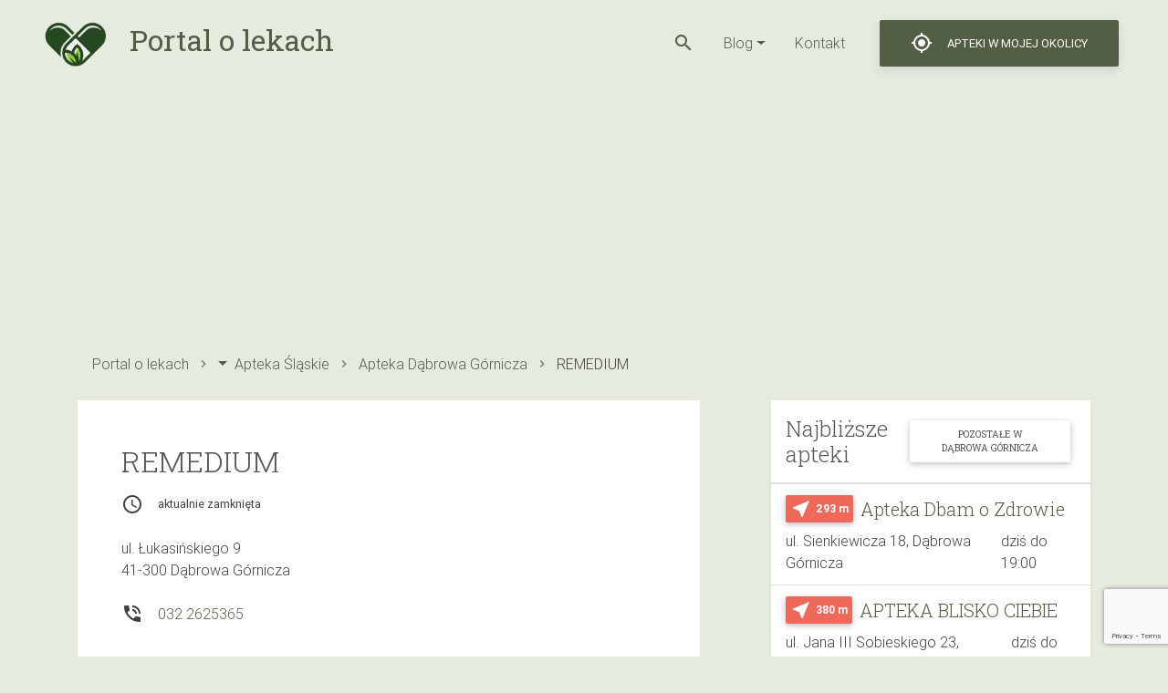

--- FILE ---
content_type: text/html; charset=UTF-8
request_url: https://olekach.pl/apteka/dabrowa-gornicza/1061503-remedium/
body_size: 17014
content:
<!DOCTYPE html>
<html>
	<head>
		<meta charset="UTF-8">
		<meta name="viewport" content="width=device-width, initial-scale=1.0">
		<!--<link rel="stylesheet" href="https://unpkg.com/bootstrap-material-design@4.1.1/dist/css/bootstrap-material-design.min.css" integrity="sha384-wXznGJNEXNG1NFsbm0ugrLFMQPWswR3lds2VeinahP8N0zJw9VWSopbjv2x7WCvX" crossorigin="anonymous">-->
		<link rel="shortcut icon" href="https://olekach.pl/wp-content/themes/olekach/assets/img/logo.png" />
		<meta name='robots' content='index, follow, max-image-preview:large, max-snippet:-1, max-video-preview:-1' />
	<style>img:is([sizes="auto" i], [sizes^="auto," i]) { contain-intrinsic-size: 3000px 1500px }</style>
	
	<!-- This site is optimized with the Yoast SEO plugin v25.7 - https://yoast.com/wordpress/plugins/seo/ -->
	<title>REMEDIUM - Dąbrowa Górnicza , ul. Łukasińskiego 9 - Portal o lekach</title>
	<link rel="canonical" href="https://olekach.pl/apteka/dabrowa-gornicza/1061503-remedium/" />
	<meta property="og:locale" content="pl_PL" />
	<meta property="og:type" content="article" />
	<meta property="og:title" content="REMEDIUM - Dąbrowa Górnicza , ul. Łukasińskiego 9 - Portal o lekach" />
	<meta property="og:url" content="https://olekach.pl/apteka/dabrowa-gornicza/1061503-remedium/" />
	<meta property="og:site_name" content="Portal o lekach" />
	<meta property="article:modified_time" content="2020-03-28T23:30:41+00:00" />
	<meta name="twitter:card" content="summary_large_image" />
	<script type="application/ld+json" class="yoast-schema-graph">{"@context":"https://schema.org","@graph":[{"@type":"WebPage","@id":"https://olekach.pl/apteka/dabrowa-gornicza/1061503-remedium/","url":"https://olekach.pl/apteka/dabrowa-gornicza/1061503-remedium/","name":"REMEDIUM - Dąbrowa Górnicza , ul. Łukasińskiego 9 - Portal o lekach","isPartOf":{"@id":"https://olekach.pl/#website"},"datePublished":"2019-11-03T11:05:15+00:00","dateModified":"2020-03-28T23:30:41+00:00","breadcrumb":{"@id":"https://olekach.pl/apteka/dabrowa-gornicza/1061503-remedium/#breadcrumb"},"inLanguage":"pl-PL","potentialAction":[{"@type":"ReadAction","target":["https://olekach.pl/apteka/dabrowa-gornicza/1061503-remedium/"]}]},{"@type":"BreadcrumbList","@id":"https://olekach.pl/apteka/dabrowa-gornicza/1061503-remedium/#breadcrumb","itemListElement":[{"@type":"ListItem","position":1,"name":"Strona główna","item":"https://olekach.pl/"},{"@type":"ListItem","position":2,"name":"Apteki","item":"https://olekach.pl/apteki/"},{"@type":"ListItem","position":3,"name":"REMEDIUM"}]},{"@type":"WebSite","@id":"https://olekach.pl/#website","url":"https://olekach.pl/","name":"Portal o lekach","description":"Kolejna witryna oparta na WordPressie","potentialAction":[{"@type":"SearchAction","target":{"@type":"EntryPoint","urlTemplate":"https://olekach.pl/?s={search_term_string}"},"query-input":{"@type":"PropertyValueSpecification","valueRequired":true,"valueName":"search_term_string"}}],"inLanguage":"pl-PL"}]}</script>
	<!-- / Yoast SEO plugin. -->


<link rel='dns-prefetch' href='//fonts.googleapis.com' />
<link rel='stylesheet' id='wp-block-library-css' href='https://olekach.pl/wp-includes/css/dist/block-library/style.min.css?ver=6.8.3' type='text/css' media='all' />
<style id='classic-theme-styles-inline-css' type='text/css'>
/*! This file is auto-generated */
.wp-block-button__link{color:#fff;background-color:#32373c;border-radius:9999px;box-shadow:none;text-decoration:none;padding:calc(.667em + 2px) calc(1.333em + 2px);font-size:1.125em}.wp-block-file__button{background:#32373c;color:#fff;text-decoration:none}
</style>
<link rel='stylesheet' id='quads-style-css-css' href='https://olekach.pl/wp-content/plugins/quick-adsense-reloaded/includes/gutenberg/dist/blocks.style.build.css?ver=2.0.85' type='text/css' media='all' />
<style id='global-styles-inline-css' type='text/css'>
:root{--wp--preset--aspect-ratio--square: 1;--wp--preset--aspect-ratio--4-3: 4/3;--wp--preset--aspect-ratio--3-4: 3/4;--wp--preset--aspect-ratio--3-2: 3/2;--wp--preset--aspect-ratio--2-3: 2/3;--wp--preset--aspect-ratio--16-9: 16/9;--wp--preset--aspect-ratio--9-16: 9/16;--wp--preset--color--black: #000000;--wp--preset--color--cyan-bluish-gray: #abb8c3;--wp--preset--color--white: #ffffff;--wp--preset--color--pale-pink: #f78da7;--wp--preset--color--vivid-red: #cf2e2e;--wp--preset--color--luminous-vivid-orange: #ff6900;--wp--preset--color--luminous-vivid-amber: #fcb900;--wp--preset--color--light-green-cyan: #7bdcb5;--wp--preset--color--vivid-green-cyan: #00d084;--wp--preset--color--pale-cyan-blue: #8ed1fc;--wp--preset--color--vivid-cyan-blue: #0693e3;--wp--preset--color--vivid-purple: #9b51e0;--wp--preset--gradient--vivid-cyan-blue-to-vivid-purple: linear-gradient(135deg,rgba(6,147,227,1) 0%,rgb(155,81,224) 100%);--wp--preset--gradient--light-green-cyan-to-vivid-green-cyan: linear-gradient(135deg,rgb(122,220,180) 0%,rgb(0,208,130) 100%);--wp--preset--gradient--luminous-vivid-amber-to-luminous-vivid-orange: linear-gradient(135deg,rgba(252,185,0,1) 0%,rgba(255,105,0,1) 100%);--wp--preset--gradient--luminous-vivid-orange-to-vivid-red: linear-gradient(135deg,rgba(255,105,0,1) 0%,rgb(207,46,46) 100%);--wp--preset--gradient--very-light-gray-to-cyan-bluish-gray: linear-gradient(135deg,rgb(238,238,238) 0%,rgb(169,184,195) 100%);--wp--preset--gradient--cool-to-warm-spectrum: linear-gradient(135deg,rgb(74,234,220) 0%,rgb(151,120,209) 20%,rgb(207,42,186) 40%,rgb(238,44,130) 60%,rgb(251,105,98) 80%,rgb(254,248,76) 100%);--wp--preset--gradient--blush-light-purple: linear-gradient(135deg,rgb(255,206,236) 0%,rgb(152,150,240) 100%);--wp--preset--gradient--blush-bordeaux: linear-gradient(135deg,rgb(254,205,165) 0%,rgb(254,45,45) 50%,rgb(107,0,62) 100%);--wp--preset--gradient--luminous-dusk: linear-gradient(135deg,rgb(255,203,112) 0%,rgb(199,81,192) 50%,rgb(65,88,208) 100%);--wp--preset--gradient--pale-ocean: linear-gradient(135deg,rgb(255,245,203) 0%,rgb(182,227,212) 50%,rgb(51,167,181) 100%);--wp--preset--gradient--electric-grass: linear-gradient(135deg,rgb(202,248,128) 0%,rgb(113,206,126) 100%);--wp--preset--gradient--midnight: linear-gradient(135deg,rgb(2,3,129) 0%,rgb(40,116,252) 100%);--wp--preset--font-size--small: 13px;--wp--preset--font-size--medium: 20px;--wp--preset--font-size--large: 36px;--wp--preset--font-size--x-large: 42px;--wp--preset--spacing--20: 0.44rem;--wp--preset--spacing--30: 0.67rem;--wp--preset--spacing--40: 1rem;--wp--preset--spacing--50: 1.5rem;--wp--preset--spacing--60: 2.25rem;--wp--preset--spacing--70: 3.38rem;--wp--preset--spacing--80: 5.06rem;--wp--preset--shadow--natural: 6px 6px 9px rgba(0, 0, 0, 0.2);--wp--preset--shadow--deep: 12px 12px 50px rgba(0, 0, 0, 0.4);--wp--preset--shadow--sharp: 6px 6px 0px rgba(0, 0, 0, 0.2);--wp--preset--shadow--outlined: 6px 6px 0px -3px rgba(255, 255, 255, 1), 6px 6px rgba(0, 0, 0, 1);--wp--preset--shadow--crisp: 6px 6px 0px rgba(0, 0, 0, 1);}:where(.is-layout-flex){gap: 0.5em;}:where(.is-layout-grid){gap: 0.5em;}body .is-layout-flex{display: flex;}.is-layout-flex{flex-wrap: wrap;align-items: center;}.is-layout-flex > :is(*, div){margin: 0;}body .is-layout-grid{display: grid;}.is-layout-grid > :is(*, div){margin: 0;}:where(.wp-block-columns.is-layout-flex){gap: 2em;}:where(.wp-block-columns.is-layout-grid){gap: 2em;}:where(.wp-block-post-template.is-layout-flex){gap: 1.25em;}:where(.wp-block-post-template.is-layout-grid){gap: 1.25em;}.has-black-color{color: var(--wp--preset--color--black) !important;}.has-cyan-bluish-gray-color{color: var(--wp--preset--color--cyan-bluish-gray) !important;}.has-white-color{color: var(--wp--preset--color--white) !important;}.has-pale-pink-color{color: var(--wp--preset--color--pale-pink) !important;}.has-vivid-red-color{color: var(--wp--preset--color--vivid-red) !important;}.has-luminous-vivid-orange-color{color: var(--wp--preset--color--luminous-vivid-orange) !important;}.has-luminous-vivid-amber-color{color: var(--wp--preset--color--luminous-vivid-amber) !important;}.has-light-green-cyan-color{color: var(--wp--preset--color--light-green-cyan) !important;}.has-vivid-green-cyan-color{color: var(--wp--preset--color--vivid-green-cyan) !important;}.has-pale-cyan-blue-color{color: var(--wp--preset--color--pale-cyan-blue) !important;}.has-vivid-cyan-blue-color{color: var(--wp--preset--color--vivid-cyan-blue) !important;}.has-vivid-purple-color{color: var(--wp--preset--color--vivid-purple) !important;}.has-black-background-color{background-color: var(--wp--preset--color--black) !important;}.has-cyan-bluish-gray-background-color{background-color: var(--wp--preset--color--cyan-bluish-gray) !important;}.has-white-background-color{background-color: var(--wp--preset--color--white) !important;}.has-pale-pink-background-color{background-color: var(--wp--preset--color--pale-pink) !important;}.has-vivid-red-background-color{background-color: var(--wp--preset--color--vivid-red) !important;}.has-luminous-vivid-orange-background-color{background-color: var(--wp--preset--color--luminous-vivid-orange) !important;}.has-luminous-vivid-amber-background-color{background-color: var(--wp--preset--color--luminous-vivid-amber) !important;}.has-light-green-cyan-background-color{background-color: var(--wp--preset--color--light-green-cyan) !important;}.has-vivid-green-cyan-background-color{background-color: var(--wp--preset--color--vivid-green-cyan) !important;}.has-pale-cyan-blue-background-color{background-color: var(--wp--preset--color--pale-cyan-blue) !important;}.has-vivid-cyan-blue-background-color{background-color: var(--wp--preset--color--vivid-cyan-blue) !important;}.has-vivid-purple-background-color{background-color: var(--wp--preset--color--vivid-purple) !important;}.has-black-border-color{border-color: var(--wp--preset--color--black) !important;}.has-cyan-bluish-gray-border-color{border-color: var(--wp--preset--color--cyan-bluish-gray) !important;}.has-white-border-color{border-color: var(--wp--preset--color--white) !important;}.has-pale-pink-border-color{border-color: var(--wp--preset--color--pale-pink) !important;}.has-vivid-red-border-color{border-color: var(--wp--preset--color--vivid-red) !important;}.has-luminous-vivid-orange-border-color{border-color: var(--wp--preset--color--luminous-vivid-orange) !important;}.has-luminous-vivid-amber-border-color{border-color: var(--wp--preset--color--luminous-vivid-amber) !important;}.has-light-green-cyan-border-color{border-color: var(--wp--preset--color--light-green-cyan) !important;}.has-vivid-green-cyan-border-color{border-color: var(--wp--preset--color--vivid-green-cyan) !important;}.has-pale-cyan-blue-border-color{border-color: var(--wp--preset--color--pale-cyan-blue) !important;}.has-vivid-cyan-blue-border-color{border-color: var(--wp--preset--color--vivid-cyan-blue) !important;}.has-vivid-purple-border-color{border-color: var(--wp--preset--color--vivid-purple) !important;}.has-vivid-cyan-blue-to-vivid-purple-gradient-background{background: var(--wp--preset--gradient--vivid-cyan-blue-to-vivid-purple) !important;}.has-light-green-cyan-to-vivid-green-cyan-gradient-background{background: var(--wp--preset--gradient--light-green-cyan-to-vivid-green-cyan) !important;}.has-luminous-vivid-amber-to-luminous-vivid-orange-gradient-background{background: var(--wp--preset--gradient--luminous-vivid-amber-to-luminous-vivid-orange) !important;}.has-luminous-vivid-orange-to-vivid-red-gradient-background{background: var(--wp--preset--gradient--luminous-vivid-orange-to-vivid-red) !important;}.has-very-light-gray-to-cyan-bluish-gray-gradient-background{background: var(--wp--preset--gradient--very-light-gray-to-cyan-bluish-gray) !important;}.has-cool-to-warm-spectrum-gradient-background{background: var(--wp--preset--gradient--cool-to-warm-spectrum) !important;}.has-blush-light-purple-gradient-background{background: var(--wp--preset--gradient--blush-light-purple) !important;}.has-blush-bordeaux-gradient-background{background: var(--wp--preset--gradient--blush-bordeaux) !important;}.has-luminous-dusk-gradient-background{background: var(--wp--preset--gradient--luminous-dusk) !important;}.has-pale-ocean-gradient-background{background: var(--wp--preset--gradient--pale-ocean) !important;}.has-electric-grass-gradient-background{background: var(--wp--preset--gradient--electric-grass) !important;}.has-midnight-gradient-background{background: var(--wp--preset--gradient--midnight) !important;}.has-small-font-size{font-size: var(--wp--preset--font-size--small) !important;}.has-medium-font-size{font-size: var(--wp--preset--font-size--medium) !important;}.has-large-font-size{font-size: var(--wp--preset--font-size--large) !important;}.has-x-large-font-size{font-size: var(--wp--preset--font-size--x-large) !important;}
:where(.wp-block-post-template.is-layout-flex){gap: 1.25em;}:where(.wp-block-post-template.is-layout-grid){gap: 1.25em;}
:where(.wp-block-columns.is-layout-flex){gap: 2em;}:where(.wp-block-columns.is-layout-grid){gap: 2em;}
:root :where(.wp-block-pullquote){font-size: 1.5em;line-height: 1.6;}
</style>
<link rel='stylesheet' id='contact-form-7-css' href='https://olekach.pl/wp-content/plugins/contact-form-7/includes/css/styles.css?ver=6.1.1' type='text/css' media='all' />
<link rel='stylesheet' id='roboto-font-file-css' href='https://olekach.pl/wp-content/themes/olekach/assets/font/roboto/Roboto-Bold.woff2' type='text/css' media='all' />
<link rel='stylesheet' id='bootstrap-css' href='https://olekach.pl/wp-content/themes/olekach/assets/css/bootstrap.min.css?ver=1388291371' type='text/css' media='all' />
<link rel='stylesheet' id='fonts-css' href='https://fonts.googleapis.com/css?family=Roboto+Slab%3A100%2C300%2C400%2C700%7CMaterial+Icons&#038;display=swap&#038;subset=latin-ext&#038;ver=586515253' type='text/css' media='all' />
<link rel='stylesheet' id='mdbootstrap-css' href='https://olekach.pl/wp-content/themes/olekach/assets/css/mdb.lite.min.css?ver=1099318740' type='text/css' media='all' />
<link rel='stylesheet' id='toastr-css' href='https://olekach.pl/wp-content/themes/olekach/assets/css/toastr.min.css?ver=2029061687' type='text/css' media='all' />
<link rel='stylesheet' id='leaflet-css' href='https://olekach.pl/wp-content/themes/olekach/assets/css/leaflet.css?ver=1023721818' type='text/css' media='all' />
<link rel='stylesheet' id='main-style-css' href='https://olekach.pl/wp-content/themes/olekach/assets/css/olekach.css?ver=2089651841' type='text/css' media='all' />
<link rel='stylesheet' id='leaflet_cluster-css' href='https://olekach.pl/wp-content/themes/olekach/assets/css/MarkerCluster.css?ver=1722199568' type='text/css' media='all' />
<link rel='stylesheet' id='leaflet_cluster_dflt-css' href='https://olekach.pl/wp-content/themes/olekach/assets/css/MarkerCluster.Default.css?ver=1854875569' type='text/css' media='all' />
<link rel='stylesheet' id='meks_ess-main-css' href='https://olekach.pl/wp-content/plugins/meks-easy-social-share/assets/css/main.css?ver=1.3' type='text/css' media='all' />
<style id='meks_ess-main-inline-css' type='text/css'>

                body .meks_ess a {
                    background: #000000 !important;
                }
                body .meks_ess.transparent a::before, body .meks_ess.transparent a span, body .meks_ess.outline a span {
                    color: #000000 !important;
                }
                body .meks_ess.outline a::before {
                    color: #000000 !important;
                }
                body .meks_ess.outline a {
                    border-color: #000000 !important;
                }
                body .meks_ess.outline a:hover {
                    border-color: #000000 !important;
                }
            
</style>
<link rel='stylesheet' id='wp_review-style-css' href='https://olekach.pl/wp-content/plugins/wp-review/public/css/wp-review.css?ver=5.3.5' type='text/css' media='all' />
<style id='quads-styles-inline-css' type='text/css'>

    .quads-location ins.adsbygoogle {
        background: transparent !important;
    }
    .quads.quads_ad_container { display: grid; grid-template-columns: auto; grid-gap: 10px; padding: 10px; }
    .grid_image{animation: fadeIn 0.5s;-webkit-animation: fadeIn 0.5s;-moz-animation: fadeIn 0.5s;
        -o-animation: fadeIn 0.5s;-ms-animation: fadeIn 0.5s;}
    .quads-ad-label { font-size: 12px; text-align: center; color: #333;}
    .quads_click_impression { display: none;}
</style>
<script type="text/javascript" src="https://olekach.pl/wp-content/themes/olekach/assets/js/jquery-3.4.1.min.js?ver=458029946" id="jquery-js"></script>
<script type="text/javascript" src="https://olekach.pl/wp-content/themes/olekach/assets/js/leaflet.js?ver=626240900" id="leaflet-js"></script>
<script type="text/javascript" src="https://olekach.pl/wp-content/themes/olekach/assets/js/js.cookie.min.js?ver=2088271968" id="js-cookie-js"></script>
<script type="text/javascript" src="https://olekach.pl/wp-includes/js/underscore.min.js?ver=1.13.7" id="underscore-js"></script>
<script type="text/javascript" id="wp-util-js-extra">
/* <![CDATA[ */
var _wpUtilSettings = {"ajax":{"url":"\/wp-admin\/admin-ajax.php"}};
/* ]]> */
</script>
<script type="text/javascript" src="https://olekach.pl/wp-includes/js/wp-util.min.js?ver=6.8.3" id="wp-util-js"></script>
<script type="text/javascript" src="https://olekach.pl/wp-content/themes/olekach/assets/js/toastr.min.js?ver=1035893012" id="toastr-js"></script>
<script type="text/javascript" id="app-js-extra">
/* <![CDATA[ */
var pharmacy = {"current_term":{"ID":988,"post_author":"0","post_date":"2019-11-03 12:05:15","post_date_gmt":"2019-11-03 11:05:15","post_content":"","post_title":"REMEDIUM","post_excerpt":"","post_status":"publish","comment_status":"closed","ping_status":"closed","post_password":"","post_name":"1061503-remedium","to_ping":"","pinged":"","post_modified":"2020-03-29 00:30:41","post_modified_gmt":"2020-03-28 23:30:41","post_content_filtered":"","post_parent":0,"guid":"https:\/\/olekach.pl\/apteka\/%category%\/1061503-remedium\/","menu_order":0,"post_type":"pharmacy","post_mime_type":"","comment_count":"0","filter":"raw"},"map_url":"https:\/\/api.tiles.mapbox.com\/v4\/{id}\/{z}\/{x}\/{y}.png?access_token=pk.eyJ1IjoibWFwYm94IiwiYSI6ImNpejY4NXVycTA2emYycXBndHRqcmZ3N3gifQ.rJcFIG214AriISLbB6B5aw","ajaxurl":"https:\/\/olekach.pl\/wp-admin\/admin-ajax.php","single_pharmacy":{"map":{"center":[null,null],"icon_path":"https:\/\/olekach.pl\/wp-content\/themes\/olekach","title":"REMEDIUM","siblings":[]}}};
/* ]]> */
</script>
<script type="text/javascript" src="https://olekach.pl/wp-content/themes/olekach/assets/js/app.js?ver=1755308790" id="app-js"></script>
<script type="text/javascript" src="https://olekach.pl/wp-content/themes/olekach/assets/js/leaflet.markercluster.js?ver=890553708" id="leaflet_cluster-js"></script>
<link rel="https://api.w.org/" href="https://olekach.pl/wp-json/" /><link rel="alternate" title="oEmbed (JSON)" type="application/json+oembed" href="https://olekach.pl/wp-json/oembed/1.0/embed?url=https%3A%2F%2Folekach.pl%2Fapteka%2Fdabrowa-gornicza%2F1061503-remedium%2F" />
<link rel="alternate" title="oEmbed (XML)" type="text/xml+oembed" href="https://olekach.pl/wp-json/oembed/1.0/embed?url=https%3A%2F%2Folekach.pl%2Fapteka%2Fdabrowa-gornicza%2F1061503-remedium%2F&#038;format=xml" />
<script src="//pagead2.googlesyndication.com/pagead/js/adsbygoogle.js"></script><script>document.cookie = 'quads_browser_width='+screen.width;</script>		<style type="text/css" id="wp-custom-css">
			/***** OLEKACH – Tabela *****/
.table-wrapper {
  overflow-x: auto;
  margin-top: 1em;
  margin-bottom: 2em; /* zwiększony odstęp pod tabelą */
}

.olekach-table {
  width: 100%;
  border-collapse: collapse;
  font-size: 16px;
  color: #282f40;
  background-color: #fff;
}

.olekach-table thead {
  background-color: #f9f9f9; /* jasny nagłówek */
}

.olekach-table th,
.olekach-table td {
  padding: 14px 18px;
  text-align: left;
  border-bottom: 1px solid #5d8ca8;
}

.olekach-table th {
  font-weight: 650;
  color: #4a5c39;
}

.olekach-table tbody tr:hover {
  background-color: #f3f3f3; /* delikatne podświetlenie */
}

@media (max-width: 600px) {
  .olekach-table th,
  .olekach-table td {
    padding: 12px 14px;
    font-size: 14px;
  }
}

/***** OLEKACH RAMKA Z PORADĄ *****/
.tip-box {
  background-color: #e3ebe3;

  /* RAMKA */
  padding: 14px 18px;
  margin-top: 28px;
  margin-bottom: 28px;
  font-size: 16px;
  box-shadow: 0 3px 3px rgba(12, 12, 12, 0.3);

  color: #4a5c39;
  font-weight: 500;
  line-height: 1.5;
}
/***** OLEKACH - CTA ****/
.cta-box {
  border: 2px dashed #899482;
  background-color: #ffffff;  /* biały */
  padding: 20px 20px; /* RÓWNY odstęp góra/dół i lewo/prawo */
  margin: 30px 0;
  font-size: 16px;
  line-height: 1.5;
  color: #4a5c39; /* ciemniejszy, stonowany tekst */
  font-weight: 500;
  text-align: left;
}
/***** WYPOSAZENIEWNETRZ – FAQ *****/
.faq-styled {
  margin: 40px 0;
}

.faq-styled details {
  background-color: #ffffff;
; /* bardzo jasny morski */
  border: 1px solid #899482; /* zielony*/
  padding: 14px 18px;
  border-radius: 0px;
  margin-bottom: 16px;
	margin-top: 16px;
  transition: all 0.3s ease;
}

.faq-styled summary {
  cursor: pointer;
  font-weight: 600;
  font-size: 16px;
  color: ; /* ciemniejszy morski, lepszy kontrast */
  list-style: none;
	font-family: 'Segoe UI', Lato, sans-serif;
  position: relative;
  padding-right: 20px;
}

.faq-styled summary::after {
  content: "↓";
  position: absolute;
  right: 0;
  color: #899482;
  font-size: 18px;
  transition: transform 0.3s;
}

.faq-styled details[open] summary::after {
  content: "↑";
}

.faq-styled details p {
  margin-top: 12px;
  font-size: 15px;
  color: #333;
}

		</style>
				<!-- Global site tag (gtag.js) - Google Analytics -->
<script async src="https://www.googletagmanager.com/gtag/js?id=UA-158067534-1"></script>
<script>
  window.dataLayer = window.dataLayer || [];
  function gtag(){dataLayer.push(arguments);}
  gtag('js', new Date());

  gtag('config', 'UA-158067534-1');
</script>
		
		<script async src="https://pagead2.googlesyndication.com/pagead/js/adsbygoogle.js?client=ca-pub-3942691247829101"
     crossorigin="anonymous"></script>
	</head>
	<body class="wp-singular pharmacy-template-default single single-pharmacy postid-988 wp-theme-olekach">

		<div class="d-flex flex-row align-items-center justify-content-end p-3 px-md-5 navbar-wrapper" data-toggle="affix">
			<div class="h2 my-0 mr-auto">
                            <a href="https://olekach.pl" class="text-decoration-none">
                                <img src="https://olekach.pl/wp-content/themes/olekach/assets/img/logo.png" class="img-fluid logo mr-0 mr-md-3" />
                                <span class="d-none d-md-inline-block">Portal o lekach</span>
                            </a>
                        </div>
			<nav class="my-2 my-md-0 mr-md-3 d-flex">
                            <ul class="list-inline m-0 p-0 d-flex align-items-center">
                                                            <li class="list-inline-item">
                                    <a data-toggle="collapse" href="#" data-target=".search-section" role="button" aria-expanded="false" aria-controls="search-section" class="d-flex align-self-baseline mr-3">
                                        <i class="material-icons">search</i>
                            </a></li>
                                                            </ul>
                            
                            <div id="bs-example-navbar-collapse-1" class="collapse navbar-collapse show justify-content-center"><ul id="menu-top" class="list-inline m-0 navbar-nav mr-auto flex-row"><li itemscope="itemscope" itemtype="https://www.schema.org/SiteNavigationElement" id="menu-item-36290" class="menu-item menu-item-type-post_type menu-item-object-page current_page_parent menu-item-has-children dropdown menu-item-36290 nav-item list-inline-item mx-3"><a title="Blog" href="#" data-toggle="dropdown" aria-haspopup="true" aria-expanded="false" class="dropdown-toggle nav-link" id="menu-item-dropdown-36290"><i class="fa-chevron-right" aria-hidden="true"></i> Blog</a>
<ul class="dropdown-menu py-0" aria-labelledby="menu-item-dropdown-36290" role="menu">
	<li itemscope="itemscope" itemtype="https://www.schema.org/SiteNavigationElement" id="menu-item-36307" class="menu-item menu-item-type-taxonomy menu-item-object-category menu-item-36307 nav-item border-bottom list-item"><a title="Ciąża" href="https://olekach.pl/ciaza/" class="dropdown-item">Ciąża</a></li>
</ul>
</li>
<li itemscope="itemscope" itemtype="https://www.schema.org/SiteNavigationElement" id="menu-item-37939" class="menu-item menu-item-type-post_type menu-item-object-page menu-item-37939 nav-item list-inline-item mx-3"><a title="Kontakt" href="https://olekach.pl/kontakt/" class="nav-link">Kontakt</a></li>
</ul></div>			</nav>
			<a class="btn bg-dark-green text-white box-shadow localizeme d-flex align-items-center" href="#">
                            <i class="material-icons mr-4 mr-md-0">gps_fixed</i>
                            <span class="d-none d-md-inline-block ml-3">Apteki w mojej okolicy</span>
                        </a>                    
                        
		</div>
	    
            <div class="search-section px-3 py-3 pt-md-3 pb-md-4 mx-auto text-center collapse ">
    <form class="form-inline md-form form-sm active-cyan-2 mt-2" method="GET" action="https://olekach.pl">
        <div class="form-group flex-grow-1">
            <input class="form-control form-control-sm mr-3 text-center search-large w-100" type="text" name="s" placeholder="czego szukasz?"
                   aria-label="Search">
        </div>
        <button type="submit" class="btn btn-link btn-search-submit"><i class="material-icons">search</i></button>
    </form>

</div>                
            		<div class="container">
			<div class="row">
				
				<div class="col"><script async src="https://pagead2.googlesyndication.com/pagead/js/adsbygoogle.js?client=ca-pub-3942691247829101"
     crossorigin="anonymous"></script>
<!-- apteka-header -->
<ins class="adsbygoogle"
     style="display:block"
     data-ad-client="ca-pub-3942691247829101"
     data-ad-slot="4181028796"
     data-ad-format="auto"
     data-full-width-responsive="true"></ins>
<script>
     (adsbygoogle = window.adsbygoogle || []).push({});
</script>
                                    <ul class="nav breadcrumb bg-transparent" itemscope itemtype="http://schema.org/BreadcrumbList">
		<li class="nav-item d-flex align-items-center breadcrumb-item " itemprop="itemListElement" itemscope
          itemtype="http://schema.org/ListItem">
				
		                <a itemprop="item" class="nav-link p-0" href="https://olekach.pl"><span itemprop="name">Portal o lekach</span></a>
		                <meta itemprop="position" content="1" />
	</li>
	
		<li class="nav-item d-flex align-items-center breadcrumb-item dropdown" itemprop="itemListElement" itemscope
          itemtype="http://schema.org/ListItem">
				<a class="nav-link p-0 mr-2 dropdown-toggle" data-toggle="dropdown" href="#" role="button" aria-haspopup="true" aria-expanded="false"></a>
		<div class="dropdown-menu">
						<a class="dropdown-item" href="https://olekach.pl/apteki/wojewodztwo/dol/">Apteka Dol</a>
						<a class="dropdown-item" href="https://olekach.pl/apteki/wojewodztwo/dolnoslaski/">Apteka Dolnośląski</a>
						<a class="dropdown-item" href="https://olekach.pl/apteki/wojewodztwo/dolnoslaskie/">Apteka Dolnośląskie</a>
						<a class="dropdown-item" href="https://olekach.pl/apteki/wojewodztwo/kujawsko-pomorskie-2/">Apteka Kujawsko Pomorskie</a>
						<a class="dropdown-item" href="https://olekach.pl/apteki/wojewodztwo/kujawsko_pomorskie/">Apteka Kujawsko_Pomorskie</a>
						<a class="dropdown-item" href="https://olekach.pl/apteki/wojewodztwo/kujawsko-pomorskie/">Apteka Kujawsko-Pomorskie</a>
						<a class="dropdown-item" href="https://olekach.pl/apteki/wojewodztwo/lubelskie/">Apteka Lubelskie</a>
						<a class="dropdown-item" href="https://olekach.pl/apteki/wojewodztwo/lubuskie/">Apteka Lubuskie</a>
						<a class="dropdown-item" href="https://olekach.pl/apteki/wojewodztwo/lodzkie/">Apteka Łódzkie</a>
						<a class="dropdown-item" href="https://olekach.pl/apteki/wojewodztwo/malopolskie/">Apteka Małopolskie</a>
						<a class="dropdown-item" href="https://olekach.pl/apteki/wojewodztwo/mazowieckie/">Apteka Mazowieckie</a>
						<a class="dropdown-item" href="https://olekach.pl/apteki/wojewodztwo/opolskie/">Apteka Opolskie</a>
						<a class="dropdown-item" href="https://olekach.pl/apteki/wojewodztwo/podkarpackie/">Apteka Podkarpackie</a>
						<a class="dropdown-item" href="https://olekach.pl/apteki/wojewodztwo/podlaskie/">Apteka Podlaskie</a>
						<a class="dropdown-item" href="https://olekach.pl/apteki/wojewodztwo/pomorskie/">Apteka Pomorskie</a>
						<a class="dropdown-item" href="https://olekach.pl/apteki/wojewodztwo/swietokrzyskie/">Apteka Świętokrzyskie</a>
						<a class="dropdown-item" href="https://olekach.pl/apteki/wojewodztwo/warminsko-mazurskie-2/">Apteka Warmińsko Mazurskie</a>
						<a class="dropdown-item" href="https://olekach.pl/apteki/wojewodztwo/warminsko_mazurskie/">Apteka Warmińsko_Mazurskie</a>
						<a class="dropdown-item" href="https://olekach.pl/apteki/wojewodztwo/warminsko-mazurskie/">Apteka Warmińsko-Mazurskie</a>
						<a class="dropdown-item" href="https://olekach.pl/apteki/wojewodztwo/wielkopolskie/">Apteka Wielkopolskie</a>
						<a class="dropdown-item" href="https://olekach.pl/apteki/wojewodztwo/zachodniopomorskie/">Apteka Zachodniopomorskie</a>
					</div>
				
		                <a itemprop="item" class="nav-link p-0" href="https://olekach.pl/apteki/wojewodztwo/slaskie/"><span itemprop="name">Apteka Śląskie</span></a>
		                <meta itemprop="position" content="2" />
	</li>
	
		<li class="nav-item d-flex align-items-center breadcrumb-item " itemprop="itemListElement" itemscope
          itemtype="http://schema.org/ListItem">
				
		                <a itemprop="item" class="nav-link p-0" href="https://olekach.pl/apteki/dabrowa-gornicza/"><span itemprop="name">Apteka Dąbrowa Górnicza</span></a>
		                <meta itemprop="position" content="3" />
	</li>
	
		<li class="nav-item d-flex align-items-center breadcrumb-item " itemprop="itemListElement" itemscope
          itemtype="http://schema.org/ListItem">
				
				<span itemprop="name">REMEDIUM</span>
		                <meta itemprop="position" content="4" />
	</li>
	
	</ul>
	                                </div>
			</div>
		</div>
            
            	<div id="pharma-main-map" class="primary-sidebar widget-area" role="complementary">
			</div><!-- #primary-sidebar -->
            
<div class="container">
    <div class="row flex-row-reverse ">
        <div class="col-12 col-lg-4 order-1 mt-4 mt-lg-0 order-lg-0">

	<div id="primary-sidebar" class="primary-sidebar widget-area" role="complementary">
		<div class="widget widget-sidebar-right d-flex flex-column bg-white mb-4 shadow-sm"><h3 class="border-bottom p-3 pb-2 m-0 d-flex justify-content-between align-items-center h4 font-weight-light">Najbliższe apteki<a href="https://olekach.pl/apteki/dabrowa-gornicza/" class="btn btn-transparent btn-sm">pozostałe w Dąbrowa Górnicza</a></h3><ul class="list-group-flush ml-0 pl-0 mb-0"><li class="list-group-item px-3 d-flex flex-column justify-content-between">
														<div class="d-flex flex-column flex-md-row align-items-start align-items-md-center">
															<div class="distance d-flex align-items-center mr-2 my-2 my-md-0 badge bg-light-red order-1 order-md-0">
																<i class="material-icons">near_me</i>
																<span class="ml-1">293 m</span>
                                                                                                                                <span class="ml-1 mr-2 d-md-none">od ul. Katoickiej 1</span>
															</div>
															<h3 class="h5 m-0 p-0 font-weight-light"><a href="https://olekach.pl/apteka/dabrowa-gornicza/1179414-apteka-dbam-o-zdrowie/">Apteka Dbam o Zdrowie</a></h3>
														</div>
														<div class="address mt-2 d-flex justify-content-between">
															ul. Sienkiewicza 18, Dąbrowa Górnicza
															<span class="open">dziś do 19:00</span>
														</div>
													</li><li class="list-group-item px-3 d-flex flex-column justify-content-between">
														<div class="d-flex flex-column flex-md-row align-items-start align-items-md-center">
															<div class="distance d-flex align-items-center mr-2 my-2 my-md-0 badge bg-light-red order-1 order-md-0">
																<i class="material-icons">near_me</i>
																<span class="ml-1">380 m</span>
                                                                                                                                <span class="ml-1 mr-2 d-md-none">od ul. Katoickiej 1</span>
															</div>
															<h3 class="h5 m-0 p-0 font-weight-light"><a href="https://olekach.pl/apteka/dabrowa-gornicza/1061640-apteka-blisko-ciebie/">APTEKA BLISKO CIEBIE</a></h3>
														</div>
														<div class="address mt-2 d-flex justify-content-between">
															ul. Jana III Sobieskiego 23, Dąbrowa Górnicza
															<span class="open">dziś do 19:00</span>
														</div>
													</li><li class="list-group-item px-3 d-flex flex-column justify-content-between">
														<div class="d-flex flex-column flex-md-row align-items-start align-items-md-center">
															<div class="distance d-flex align-items-center mr-2 my-2 my-md-0 badge bg-light-red order-1 order-md-0">
																<i class="material-icons">near_me</i>
																<span class="ml-1">425 m</span>
                                                                                                                                <span class="ml-1 mr-2 d-md-none">od ul. Katoickiej 1</span>
															</div>
															<h3 class="h5 m-0 p-0 font-weight-light"><a href="https://olekach.pl/apteka/dabrowa-gornicza/1073934-zaglebiowskie-centrum-onkologii-szpital-specjalistyczny-im-sz-starkiewicza-w-dabrowie-gorniczej/">ZAGŁĘBIOWSKIE CENTRUM ONKOLOGII SZPITAL SPECJALISTYCZNY IM. SZ. STARKIEWICZA W DĄBROWIE GÓRNICZEJ</a></h3>
														</div>
														<div class="address mt-2 d-flex justify-content-between">
															ul. Szpitalna 13, Dąbrowa Górnicza
															<span class="open">dziś do 19:00</span>
														</div>
													</li><li class="list-group-item px-3 d-flex flex-column justify-content-between">
														<div class="d-flex flex-column flex-md-row align-items-start align-items-md-center">
															<div class="distance d-flex align-items-center mr-2 my-2 my-md-0 badge bg-light-red order-1 order-md-0">
																<i class="material-icons">near_me</i>
																<span class="ml-1">425 m</span>
                                                                                                                                <span class="ml-1 mr-2 d-md-none">od ul. Katoickiej 1</span>
															</div>
															<h3 class="h5 m-0 p-0 font-weight-light"><a href="https://olekach.pl/apteka/dabrowa-gornicza/1057058-brak-nazwy/">Apteka &#8211; ul. Szpitalna 13</a></h3>
														</div>
														<div class="address mt-2 d-flex justify-content-between">
															ul. Szpitalna 13, Dąbrowa Górnicza
															<span class="open">dziś do 19:00</span>
														</div>
													</li><li class="list-group-item px-3 d-flex flex-column justify-content-between">
														<div class="d-flex flex-column flex-md-row align-items-start align-items-md-center">
															<div class="distance d-flex align-items-center mr-2 my-2 my-md-0 badge bg-light-red order-1 order-md-0">
																<i class="material-icons">near_me</i>
																<span class="ml-1">425 m</span>
                                                                                                                                <span class="ml-1 mr-2 d-md-none">od ul. Katoickiej 1</span>
															</div>
															<h3 class="h5 m-0 p-0 font-weight-light"><a href="https://olekach.pl/apteka/dabrowa-gornicza/1112927-leczenie-szpitalne/">Leczenie Szpitalne</a></h3>
														</div>
														<div class="address mt-2 d-flex justify-content-between">
															ul. Szpitalna 13, Dąbrowa Górnicza
															<span class="open">dziś do 19:00</span>
														</div>
													</li><li class="list-group-item px-3 d-flex flex-column justify-content-between">
														<div class="d-flex flex-column flex-md-row align-items-start align-items-md-center">
															<div class="distance d-flex align-items-center mr-2 my-2 my-md-0 badge bg-light-red order-1 order-md-0">
																<i class="material-icons">near_me</i>
																<span class="ml-1">442 m</span>
                                                                                                                                <span class="ml-1 mr-2 d-md-none">od ul. Katoickiej 1</span>
															</div>
															<h3 class="h5 m-0 p-0 font-weight-light"><a href="https://olekach.pl/apteka/dabrowa-gornicza/1061679-apteka-sloneczna/">Apteka Słoneczna</a></h3>
														</div>
														<div class="address mt-2 d-flex justify-content-between">
															ul. Szpitalna 14, Dąbrowa Górnicza
															<span class="open">dziś do 19:00</span>
														</div>
													</li><li class="list-group-item px-3 d-flex flex-column justify-content-between">
														<div class="d-flex flex-column flex-md-row align-items-start align-items-md-center">
															<div class="distance d-flex align-items-center mr-2 my-2 my-md-0 badge bg-light-red order-1 order-md-0">
																<i class="material-icons">near_me</i>
																<span class="ml-1">479 m</span>
                                                                                                                                <span class="ml-1 mr-2 d-md-none">od ul. Katoickiej 1</span>
															</div>
															<h3 class="h5 m-0 p-0 font-weight-light"><a href="https://olekach.pl/apteka/dabrowa-gornicza/1197718-ziko-apteka/">ZIKO APTEKA</a></h3>
														</div>
														<div class="address mt-2 d-flex justify-content-between">
															ul. Legionów Polskich 38C, Dąbrowa Górnicza
															<span class="open">dziś do 19:00</span>
														</div>
													</li><li class="list-group-item px-3 d-flex flex-column justify-content-between">
														<div class="d-flex flex-column flex-md-row align-items-start align-items-md-center">
															<div class="distance d-flex align-items-center mr-2 my-2 my-md-0 badge bg-light-red order-1 order-md-0">
																<i class="material-icons">near_me</i>
																<span class="ml-1">563 m</span>
                                                                                                                                <span class="ml-1 mr-2 d-md-none">od ul. Katoickiej 1</span>
															</div>
															<h3 class="h5 m-0 p-0 font-weight-light"><a href="https://olekach.pl/apteka/dabrowa-gornicza/1204660-ziko-apteka/">ZIKO APTEKA</a></h3>
														</div>
														<div class="address mt-2 d-flex justify-content-between">
															ul. 3 Maja 3, Dąbrowa Górnicza
															<span class="open">dziś do 19:00</span>
														</div>
													</li><li class="list-group-item px-3 d-flex flex-column justify-content-between">
														<div class="d-flex flex-column flex-md-row align-items-start align-items-md-center">
															<div class="distance d-flex align-items-center mr-2 my-2 my-md-0 badge bg-light-red order-1 order-md-0">
																<i class="material-icons">near_me</i>
																<span class="ml-1">600 m</span>
                                                                                                                                <span class="ml-1 mr-2 d-md-none">od ul. Katoickiej 1</span>
															</div>
															<h3 class="h5 m-0 p-0 font-weight-light"><a href="https://olekach.pl/apteka/dabrowa-gornicza/1061654-euro-apteka/">EURO-APTEKA</a></h3>
														</div>
														<div class="address mt-2 d-flex justify-content-between">
															ul. Jana III Sobieskiego 6, Dąbrowa Górnicza
															<span class="open">dziś do 19:00</span>
														</div>
													</li><li class="list-group-item px-3 d-flex flex-column justify-content-between">
														<div class="d-flex flex-column flex-md-row align-items-start align-items-md-center">
															<div class="distance d-flex align-items-center mr-2 my-2 my-md-0 badge bg-light-red order-1 order-md-0">
																<i class="material-icons">near_me</i>
																<span class="ml-1">667 m</span>
                                                                                                                                <span class="ml-1 mr-2 d-md-none">od ul. Katoickiej 1</span>
															</div>
															<h3 class="h5 m-0 p-0 font-weight-light"><a href="https://olekach.pl/apteka/dabrowa-gornicza/1061348-niezapominajka-dla-calej-rodziny/">Niezapominajka dla całej rodziny</a></h3>
														</div>
														<div class="address mt-2 d-flex justify-content-between">
															ul. Jana III Sobieskiego 3, Dąbrowa Górnicza
															<span class="open">dziś do 19:00</span>
														</div>
													</li></ul></div><div class="widget widget-sidebar-right d-flex flex-column bg-white mb-4 shadow-sm"><h3 class="border-bottom p-3 pb-2 m-0 d-flex justify-content-between align-items-center h4 font-weight-light">Poczytaj również na blogu<span class="btn btn-transparent btn-sm">więcej</span></h3>
            
                <ul class="nav nav-tabs" id="myTab" role="tablist">
                    <li class="nav-item"><a class="nav-link p-3 mb-0 border-top-0 border-left-0 border-right active show" id="ciaza-navtab-item" data-toggle="tab" href="#category_2872_Tab" role="tab" aria-controls="ciaza" aria-selected="true">Ciąża</a></li><li class="nav-item"><a class="nav-link p-3 mb-0 border-top-0 border-left-0 border-right " id="dieta-navtab-item" data-toggle="tab" href="#category_2879_Tab" role="tab" aria-controls="dieta" aria-selected="false">Dieta</a></li><li class="nav-item"><a class="nav-link p-3 mb-0 border-top-0 border-left-0 border-right " id="dziecko-navtab-item" data-toggle="tab" href="#category_2880_Tab" role="tab" aria-controls="dziecko" aria-selected="false">Dziecko</a></li><li class="nav-item"><a class="nav-link p-3 mb-0 border-top-0 border-left-0 border-right " id="inne-navtab-item" data-toggle="tab" href="#category_3009_Tab" role="tab" aria-controls="inne" aria-selected="false">Inne</a></li><li class="nav-item"><a class="nav-link p-3 mb-0 border-top-0 border-left-0 border-right " id="seks-navtab-item" data-toggle="tab" href="#category_2878_Tab" role="tab" aria-controls="seks" aria-selected="false">Seks</a></li><li class="nav-item"><a class="nav-link p-3 mb-0 border-top-0 border-left-0 border-right " id="suplementy-navtab-item" data-toggle="tab" href="#category_2981_Tab" role="tab" aria-controls="suplementy" aria-selected="false">Suplementy</a></li><li class="nav-item"><a class="nav-link p-3 mb-0 border-top-0 border-left-0 border-right " id="uroda-navtab-item" data-toggle="tab" href="#category_2877_Tab" role="tab" aria-controls="uroda" aria-selected="false">Uroda</a></li><li class="nav-item"><a class="nav-link p-3 mb-0 border-top-0 border-left-0 border-right " id="zdrowie-navtab-item" data-toggle="tab" href="#category_1_Tab" role="tab" aria-controls="zdrowie" aria-selected="false">Zdrowie</a></li>                </ul>
                <div class="tab-content bg-white" id="myTabContent">
                    <div class="tab-pane fade active show" id="category_2872_Tab" role="tabpanel" aria-labelledby="ciaza"><div class="py-3"><div class="container"><div class="row">
                                                    <div class="col-12 col-md-5">
                                                            <div class="bg-light-yellow">
                                                                    <a href="https://olekach.pl/blog/jak-dziala-test-owulacyjny-praktyczny-przewodnik-po-skutecznym-planowaniu-ciazy/"><img width="800" height="512" src="https://olekach.pl/wp-content/uploads/2025/08/jak_dzia_a_test_owulacyjny.jpg" class="img-fluid wp-post-image" alt="" decoding="async" fetchpriority="high" srcset="https://olekach.pl/wp-content/uploads/2025/08/jak_dzia_a_test_owulacyjny.jpg 800w, https://olekach.pl/wp-content/uploads/2025/08/jak_dzia_a_test_owulacyjny-300x192.jpg 300w, https://olekach.pl/wp-content/uploads/2025/08/jak_dzia_a_test_owulacyjny-768x492.jpg 768w" sizes="(max-width: 800px) 100vw, 800px" /></a>
                                                            </div>							
                                                    </div>
                                                    <div class="col-12 col-md-7">
                                                            <h4 class="mb-1 mt-0 h4 font-weight-normal mb-1"><a href="https://olekach.pl/blog/jak-dziala-test-owulacyjny-praktyczny-przewodnik-po-skutecznym-planowaniu-ciazy/" title="Jak działa test owulacyjny? Praktyczny przewodnik po skutecznym planowaniu ciąży">Jak działa test owulacyjny? Praktyczny przewodnik po skutecznym planowaniu ciąży</a></h4>
                                                            <div class="d-flex justify-content-between align-items-center">
                                                                    <small class="d-flex align-items-center"><i class="material-icons mr-3">access_time</i>08.22.2025</small>
                                                                    <a href="https://olekach.pl/blog/jak-dziala-test-owulacyjny-praktyczny-przewodnik-po-skutecznym-planowaniu-ciazy/" class="btn bg-dark-green text-white mx-0 p-2">Czytaj dalej</a>
                                                            </div>
                                                    </div>
                                            </div><div class="row">
                                                    <div class="col">
                                                    <ul class="list-group-flush ml-0 pl-0 mt-3 mb-0 border-top"><li class="list-group-item px-0 d-flex justify-content-between align-items-end ">
                                                                            <a href="https://olekach.pl/blog/co-zrobic-jak-spoznia-sie-okres-praktyczny-przewodnik-krok-po-kroku/" class="text-truncate d-inline-block">Co zrobić, jak spóźnia się okres? Praktyczny przewodnik krok po kroku</a>
                                                                            <small class="d-flex align-items-center text-muted text-small">08.04.2025</small>
                                                                    </li><li class="list-group-item px-0 d-flex justify-content-between align-items-end ">
                                                                            <a href="https://olekach.pl/blog/badanie-gbs-w-ciazy-jak-sie-przygotowac-krok-po-kroku/" class="text-truncate d-inline-block">Badanie GBS w ciąży – jak się przygotować krok po kroku?</a>
                                                                            <small class="d-flex align-items-center text-muted text-small">07.03.2025</small>
                                                                    </li><li class="list-group-item px-0 d-flex justify-content-between align-items-end ">
                                                                            <a href="https://olekach.pl/blog/czy-na-poczatku-ciazy-boli-brzuch-jak-przy-okresie-wyjasniamy-objawy-i-roznice/" class="text-truncate d-inline-block">Czy na początku ciąży boli brzuch jak przy okresie? Wyjaśniamy objawy i różnice</a>
                                                                            <small class="d-flex align-items-center text-muted text-small">07.11.2025</small>
                                                                    </li><li class="list-group-item px-0 d-flex justify-content-between align-items-end ">
                                                                            <a href="https://olekach.pl/blog/ciaza-biochemiczna-co-to-jest-jak-ja-rozpoznac-i-co-warto-wiedziec/" class="text-truncate d-inline-block">Ciąża biochemiczna – co to jest, jak ją rozpoznać i co warto wiedzieć?</a>
                                                                            <small class="d-flex align-items-center text-muted text-small">07.11.2025</small>
                                                                    </li><li class="list-group-item px-0 d-flex justify-content-between align-items-end ">
                                                                            <a href="https://olekach.pl/blog/czego-nie-mozna-jesc-w-ciazy-kompleksowy-przewodnik-dla-przyszlych-mam/" class="text-truncate d-inline-block">Czego nie można jeść w ciąży? Kompleksowy przewodnik dla przyszłych mam</a>
                                                                            <small class="d-flex align-items-center text-muted text-small">07.16.2025</small>
                                                                    </li><li class="list-group-item px-0 d-flex justify-content-between align-items-end ">
                                                                            <a href="https://olekach.pl/blog/czy-w-ciazy-mozna-latac-samolotem-praktyczny-przewodnik-dla-przyszlych-mam/" class="text-truncate d-inline-block">Czy w ciąży można latać samolotem? Praktyczny przewodnik dla przyszłych mam</a>
                                                                            <small class="d-flex align-items-center text-muted text-small">07.16.2025</small>
                                                                    </li><li class="list-group-item px-0 d-flex justify-content-between align-items-end ">
                                                                            <a href="https://olekach.pl/blog/grzyby-w-ciazy-bezpieczne-spozycie-wartosci-odzywcze-i-zagrozenia/" class="text-truncate d-inline-block">Grzyby w ciąży – bezpieczne spożycie, wartości odżywcze i zagrożenia</a>
                                                                            <small class="d-flex align-items-center text-muted text-small">07.17.2025</small>
                                                                    </li><li class="list-group-item px-0 d-flex justify-content-between align-items-end ">
                                                                            <a href="https://olekach.pl/blog/zakazane-owoce-w-ciazy-co-warto-wiedziec-o-bezpieczenstwie-diety-przyszlej-mamy/" class="text-truncate d-inline-block">Zakazane owoce w ciąży – co warto wiedzieć o bezpieczeństwie diety przyszłej mamy?</a>
                                                                            <small class="d-flex align-items-center text-muted text-small">07.19.2025</small>
                                                                    </li><li class="list-group-item px-0 d-flex justify-content-between align-items-end pb-0">
                                                                            <a href="https://olekach.pl/blog/jak-spac-w-ciazy-praktyczny-przewodnik-dla-przyszlych-mam/" class="text-truncate d-inline-block">Jak spać w ciąży – praktyczny przewodnik dla przyszłych mam</a>
                                                                            <small class="d-flex align-items-center text-muted text-small">07.20.2025</small>
                                                                    </li></ul></div></div></div></div></div><div class="tab-pane fade " id="category_2879_Tab" role="tabpanel" aria-labelledby="dieta"><div class="py-3"><div class="container"><div class="row">
                                                    <div class="col-12 col-md-5">
                                                            <div class="bg-light-yellow">
                                                                    <a href="https://olekach.pl/blog/jak-zrobic-detox-organizmu-skuteczne-metody-i-praktyczne-wskazowki/"><img width="800" height="512" src="https://olekach.pl/wp-content/uploads/2025/08/jak_zrobic_detox_organizmu.jpg" class="img-fluid wp-post-image" alt="" decoding="async" srcset="https://olekach.pl/wp-content/uploads/2025/08/jak_zrobic_detox_organizmu.jpg 800w, https://olekach.pl/wp-content/uploads/2025/08/jak_zrobic_detox_organizmu-300x192.jpg 300w, https://olekach.pl/wp-content/uploads/2025/08/jak_zrobic_detox_organizmu-768x492.jpg 768w" sizes="(max-width: 800px) 100vw, 800px" /></a>
                                                            </div>							
                                                    </div>
                                                    <div class="col-12 col-md-7">
                                                            <h4 class="mb-1 mt-0 h4 font-weight-normal mb-1"><a href="https://olekach.pl/blog/jak-zrobic-detox-organizmu-skuteczne-metody-i-praktyczne-wskazowki/" title="Jak zrobić detox organizmu – skuteczne metody i praktyczne wskazówki">Jak zrobić detox organizmu – skuteczne metody i praktyczne wskazówki</a></h4>
                                                            <div class="d-flex justify-content-between align-items-center">
                                                                    <small class="d-flex align-items-center"><i class="material-icons mr-3">access_time</i>09.01.2025</small>
                                                                    <a href="https://olekach.pl/blog/jak-zrobic-detox-organizmu-skuteczne-metody-i-praktyczne-wskazowki/" class="btn bg-dark-green text-white mx-0 p-2">Czytaj dalej</a>
                                                            </div>
                                                    </div>
                                            </div><div class="row">
                                                    <div class="col">
                                                    <ul class="list-group-flush ml-0 pl-0 mt-3 mb-0 border-top"><li class="list-group-item px-0 d-flex justify-content-between align-items-end ">
                                                                            <a href="https://olekach.pl/blog/jakie-owoce-na-odchudzanie-wybrac-przewodnik-po-najskuteczniejszych-owocach-wspierajacych-redukcje-masy-ciala/" class="text-truncate d-inline-block">Jakie owoce na odchudzanie wybrać? Przewodnik po najskuteczniejszych owocach wspierających redukcję masy ciała</a>
                                                                            <small class="d-flex align-items-center text-muted text-small">07.14.2025</small>
                                                                    </li><li class="list-group-item px-0 d-flex justify-content-between align-items-end ">
                                                                            <a href="https://olekach.pl/blog/czym-zastapic-chleb-praktyczne-i-zdrowe-alternatywy-na-co-dzien/" class="text-truncate d-inline-block">Czym zastąpić chleb? Praktyczne i zdrowe alternatywy na co dzień</a>
                                                                            <small class="d-flex align-items-center text-muted text-small">07.04.2025</small>
                                                                    </li><li class="list-group-item px-0 d-flex justify-content-between align-items-end ">
                                                                            <a href="https://olekach.pl/blog/czym-zastapic-smietane-30-w-sosie-praktyczne-i-zdrowe-alternatywy/" class="text-truncate d-inline-block">Czym zastąpić śmietanę 30 w sosie? Praktyczne i zdrowe alternatywy</a>
                                                                            <small class="d-flex align-items-center text-muted text-small">07.04.2025</small>
                                                                    </li><li class="list-group-item px-0 d-flex justify-content-between align-items-end ">
                                                                            <a href="https://olekach.pl/blog/co-jesc-na-biegunke-kompleksowy-przewodnik-dietetyczny-na-2025-rok/" class="text-truncate d-inline-block">Co jeść na biegunkę? Kompleksowy przewodnik dietetyczny na 2025 rok</a>
                                                                            <small class="d-flex align-items-center text-muted text-small">07.06.2025</small>
                                                                    </li><li class="list-group-item px-0 d-flex justify-content-between align-items-end ">
                                                                            <a href="https://olekach.pl/blog/co-zamiast-chleba-najlepsze-zdrowe-alternatywy-na-2025-rok/" class="text-truncate d-inline-block">Co zamiast chleba? Najlepsze zdrowe alternatywy na 2025 rok</a>
                                                                            <small class="d-flex align-items-center text-muted text-small">07.07.2025</small>
                                                                    </li><li class="list-group-item px-0 d-flex justify-content-between align-items-end ">
                                                                            <a href="https://olekach.pl/blog/czy-platki-owsiane-sa-zdrowe-kompleksowy-przewodnik-po-wartosciach-i-korzysciach/" class="text-truncate d-inline-block">Czy płatki owsiane są zdrowe? Kompleksowy przewodnik po wartościach i korzyściach</a>
                                                                            <small class="d-flex align-items-center text-muted text-small">07.08.2025</small>
                                                                    </li><li class="list-group-item px-0 d-flex justify-content-between align-items-end ">
                                                                            <a href="https://olekach.pl/blog/jak-schudnac-po-ciazy-skuteczne-i-zdrowe-strategie-dla-mlodych-mam/" class="text-truncate d-inline-block">Jak schudnąć po ciąży – skuteczne i zdrowe strategie dla młodych mam</a>
                                                                            <small class="d-flex align-items-center text-muted text-small">07.27.2025</small>
                                                                    </li><li class="list-group-item px-0 d-flex justify-content-between align-items-end ">
                                                                            <a href="https://olekach.pl/blog/najmniej-kaloryczne-owoce-lista-wlasciwosci-i-korzysci-zdrowotne/" class="text-truncate d-inline-block">Najmniej kaloryczne owoce – lista, właściwości i korzyści zdrowotne</a>
                                                                            <small class="d-flex align-items-center text-muted text-small">07.29.2025</small>
                                                                    </li><li class="list-group-item px-0 d-flex justify-content-between align-items-end pb-0">
                                                                            <a href="https://olekach.pl/blog/czy-borowki-sa-zdrowe-kompleksowy-przewodnik-po-korzysciach-zdrowotnych-borowek/" class="text-truncate d-inline-block">Czy borówki są zdrowe? Kompleksowy przewodnik po korzyściach zdrowotnych borówek</a>
                                                                            <small class="d-flex align-items-center text-muted text-small">07.27.2025</small>
                                                                    </li></ul></div></div></div></div></div><div class="tab-pane fade " id="category_2880_Tab" role="tabpanel" aria-labelledby="dziecko"><div class="py-3"><div class="container"><div class="row">
                                                    <div class="col-12 col-md-5">
                                                            <div class="bg-light-yellow">
                                                                    <a href="https://olekach.pl/blog/luszczyca-u-dzieci-objawy-leczenie-i-codzienna-pielegnacja/"><img width="800" height="512" src="https://olekach.pl/wp-content/uploads/2025/08/uszczyca_u_dzieci.jpg" class="img-fluid wp-post-image" alt="" decoding="async" srcset="https://olekach.pl/wp-content/uploads/2025/08/uszczyca_u_dzieci.jpg 800w, https://olekach.pl/wp-content/uploads/2025/08/uszczyca_u_dzieci-300x192.jpg 300w, https://olekach.pl/wp-content/uploads/2025/08/uszczyca_u_dzieci-768x492.jpg 768w" sizes="(max-width: 800px) 100vw, 800px" /></a>
                                                            </div>							
                                                    </div>
                                                    <div class="col-12 col-md-7">
                                                            <h4 class="mb-1 mt-0 h4 font-weight-normal mb-1"><a href="https://olekach.pl/blog/luszczyca-u-dzieci-objawy-leczenie-i-codzienna-pielegnacja/" title="Łuszczyca u dzieci – objawy, leczenie i codzienna pielęgnacja">Łuszczyca u dzieci – objawy, leczenie i codzienna pielęgnacja</a></h4>
                                                            <div class="d-flex justify-content-between align-items-center">
                                                                    <small class="d-flex align-items-center"><i class="material-icons mr-3">access_time</i>07.31.2025</small>
                                                                    <a href="https://olekach.pl/blog/luszczyca-u-dzieci-objawy-leczenie-i-codzienna-pielegnacja/" class="btn bg-dark-green text-white mx-0 p-2">Czytaj dalej</a>
                                                            </div>
                                                    </div>
                                            </div><div class="row">
                                                    <div class="col">
                                                    <ul class="list-group-flush ml-0 pl-0 mt-3 mb-0 border-top"><li class="list-group-item px-0 d-flex justify-content-between align-items-end ">
                                                                            <a href="https://olekach.pl/blog/niepubliczne-przedszkole-baby-english-wilanow-maly-bohater-w-akcji-kiedy-przedszkolaki-ucza-sie-ratowac-swiat/" class="text-truncate d-inline-block">Niepubliczne przedszkole Baby English Wilanów – mały bohater w akcji: Kiedy przedszkolaki uczą się ratować świat!</a>
                                                                            <small class="d-flex align-items-center text-muted text-small">02.21.2024</small>
                                                                    </li><li class="list-group-item px-0 d-flex justify-content-between align-items-end ">
                                                                            <a href="https://olekach.pl/blog/jaka-kolyska-dla-dziecka-bedzie-najlepsza-sprawdz/" class="text-truncate d-inline-block">Jaka kołyska dla dziecka będzie najlepsza? Sprawdź!</a>
                                                                            <small class="d-flex align-items-center text-muted text-small">05.31.2023</small>
                                                                    </li><li class="list-group-item px-0 d-flex justify-content-between align-items-end ">
                                                                            <a href="https://olekach.pl/blog/zapobieganie-ciazy-dostepne-dla-kobiety-opcje/" class="text-truncate d-inline-block">Zapobieganie ciąży - dostępne dla kobiety opcje</a>
                                                                            <small class="d-flex align-items-center text-muted text-small">04.12.2022</small>
                                                                    </li><li class="list-group-item px-0 d-flex justify-content-between align-items-end ">
                                                                            <a href="https://olekach.pl/blog/czy-wysypka-na-skorze-dziecka-to-juz-choroba/" class="text-truncate d-inline-block">Czy wysypka na skórze dziecka to już choroba?</a>
                                                                            <small class="d-flex align-items-center text-muted text-small">04.02.2020</small>
                                                                    </li><li class="list-group-item px-0 d-flex justify-content-between align-items-end ">
                                                                            <a href="https://olekach.pl/blog/zielona-kupka-u-niemowlaka/" class="text-truncate d-inline-block">Zielona kupka u niemowlaka</a>
                                                                            <small class="d-flex align-items-center text-muted text-small">03.28.2020</small>
                                                                    </li><li class="list-group-item px-0 d-flex justify-content-between align-items-end ">
                                                                            <a href="https://olekach.pl/blog/atopowe-zapalenie-skory-u-dzieci-i-niemowlat/" class="text-truncate d-inline-block">Atopowe zapalenie skóry u dzieci i niemowląt</a>
                                                                            <small class="d-flex align-items-center text-muted text-small">02.23.2020</small>
                                                                    </li><li class="list-group-item px-0 d-flex justify-content-between align-items-end ">
                                                                            <a href="https://olekach.pl/blog/krew-w-kale-u-dzieci-przyczyny-objawy-i-leczenie/" class="text-truncate d-inline-block">Krew w kale u dzieci - przyczyny, objawy i leczenie</a>
                                                                            <small class="d-flex align-items-center text-muted text-small">02.16.2020</small>
                                                                    </li><li class="list-group-item px-0 d-flex justify-content-between align-items-end ">
                                                                            <a href="https://olekach.pl/blog/krwawienia-z-nosa-u-dzieci-przyczyny-i-postepowanie/" class="text-truncate d-inline-block">Krwawienia z nosa u dzieci - przyczyny i postępowanie</a>
                                                                            <small class="d-flex align-items-center text-muted text-small">02.15.2020</small>
                                                                    </li><li class="list-group-item px-0 d-flex justify-content-between align-items-end pb-0">
                                                                            <a href="https://olekach.pl/blog/brak-okresu-a-wynik-testu-ciazowego-negatywny-czy-test-ciazowy-moze-nie-wykryc-ciazy/" class="text-truncate d-inline-block">Brak okresu a wynik testu ciążowego negatywny - czy test ciążowy może nie wykryć ciąży?</a>
                                                                            <small class="d-flex align-items-center text-muted text-small">02.14.2020</small>
                                                                    </li></ul></div></div></div></div></div><div class="tab-pane fade " id="category_3009_Tab" role="tabpanel" aria-labelledby="inne"><div class="py-3"><div class="container"><div class="row">
                                                    <div class="col-12 col-md-5">
                                                            <div class="bg-light-yellow">
                                                                    <a href="https://olekach.pl/blog/gdzie-kupic-wysokiej-jakosci-tyton-bez-nikotyny-w-polsce/"><img width="1600" height="872" src="https://olekach.pl/wp-content/uploads/2025/09/xf05jjx626gXa2n_wp.jpg" class="img-fluid wp-post-image" alt="" decoding="async" srcset="https://olekach.pl/wp-content/uploads/2025/09/xf05jjx626gXa2n_wp.jpg 1600w, https://olekach.pl/wp-content/uploads/2025/09/xf05jjx626gXa2n_wp-300x164.jpg 300w, https://olekach.pl/wp-content/uploads/2025/09/xf05jjx626gXa2n_wp-1024x558.jpg 1024w, https://olekach.pl/wp-content/uploads/2025/09/xf05jjx626gXa2n_wp-768x419.jpg 768w, https://olekach.pl/wp-content/uploads/2025/09/xf05jjx626gXa2n_wp-1536x837.jpg 1536w" sizes="(max-width: 1600px) 100vw, 1600px" /></a>
                                                            </div>							
                                                    </div>
                                                    <div class="col-12 col-md-7">
                                                            <h4 class="mb-1 mt-0 h4 font-weight-normal mb-1"><a href="https://olekach.pl/blog/gdzie-kupic-wysokiej-jakosci-tyton-bez-nikotyny-w-polsce/" title="Gdzie kupić wysokiej jakości tytoń bez nikotyny w Polsce?">Gdzie kupić wysokiej jakości tytoń bez nikotyny w Polsce?</a></h4>
                                                            <div class="d-flex justify-content-between align-items-center">
                                                                    <small class="d-flex align-items-center"><i class="material-icons mr-3">access_time</i>09.02.2025</small>
                                                                    <a href="https://olekach.pl/blog/gdzie-kupic-wysokiej-jakosci-tyton-bez-nikotyny-w-polsce/" class="btn bg-dark-green text-white mx-0 p-2">Czytaj dalej</a>
                                                            </div>
                                                    </div>
                                            </div><div class="row">
                                                    <div class="col">
                                                    <ul class="list-group-flush ml-0 pl-0 mt-3 mb-0 border-top"><li class="list-group-item px-0 d-flex justify-content-between align-items-end ">
                                                                            <a href="https://olekach.pl/blog/jak-zrobic-syrop-z-mniszka-lekarskiego-przepis-wlasciwosci-i-praktyczne-porady/" class="text-truncate d-inline-block">Jak zrobić syrop z mniszka lekarskiego – przepis, właściwości i praktyczne porady</a>
                                                                            <small class="d-flex align-items-center text-muted text-small">07.04.2025</small>
                                                                    </li><li class="list-group-item px-0 d-flex justify-content-between align-items-end ">
                                                                            <a href="https://olekach.pl/blog/jak-zrobic-ksiazeczke-sanepidowska-krok-po-kroku-w-2025-roku/" class="text-truncate d-inline-block">Jak zrobić książeczkę sanepidowską – krok po kroku w 2025 roku</a>
                                                                            <small class="d-flex align-items-center text-muted text-small">07.13.2025</small>
                                                                    </li><li class="list-group-item px-0 d-flex justify-content-between align-items-end ">
                                                                            <a href="https://olekach.pl/blog/5-wskazowek-dla-dentystow-na-zakupy-w-sklepie-stomatologicznym/" class="text-truncate d-inline-block">5 wskazówek dla dentystów na zakupy w sklepie stomatologicznym</a>
                                                                            <small class="d-flex align-items-center text-muted text-small">03.01.2024</small>
                                                                    </li><li class="list-group-item px-0 d-flex justify-content-between align-items-end ">
                                                                            <a href="https://olekach.pl/blog/plecaki-dla-dzieci-oferujace-niezawodnosc-i-styl/" class="text-truncate d-inline-block">Plecaki dla dzieci oferujące niezawodność i styl</a>
                                                                            <small class="d-flex align-items-center text-muted text-small">07.31.2023</small>
                                                                    </li><li class="list-group-item px-0 d-flex justify-content-between align-items-end ">
                                                                            <a href="https://olekach.pl/blog/jak-przygotowac-kosmetyczke-na-jesien/" class="text-truncate d-inline-block">Jak przygotować kosmetyczkę na jesień?</a>
                                                                            <small class="d-flex align-items-center text-muted text-small">07.28.2022</small>
                                                                    </li><li class="list-group-item px-0 d-flex justify-content-between align-items-end ">
                                                                            <a href="https://olekach.pl/blog/witamina-d-funkcje-niedobor-nadmiar-i-suplementacja/" class="text-truncate d-inline-block">Witamina D – funkcje, niedobór, nadmiar i suplementacja</a>
                                                                            <small class="d-flex align-items-center text-muted text-small">07.21.2022</small>
                                                                    </li><li class="list-group-item px-0 d-flex justify-content-between align-items-end ">
                                                                            <a href="https://olekach.pl/blog/w-jaki-sposob-mozna-wzmocnic-uklad-odpornosciowy/" class="text-truncate d-inline-block">W jaki sposób można wzmocnić układ odpornościowy?</a>
                                                                            <small class="d-flex align-items-center text-muted text-small">06.29.2022</small>
                                                                    </li><li class="list-group-item px-0 d-flex justify-content-between align-items-end pb-0">
                                                                            <a href="https://olekach.pl/blog/na-czym-polega-farmakologiczne-leczenie-uzaleznien/" class="text-truncate d-inline-block">Na czym polega farmakologiczne leczenie uzależnień?</a>
                                                                            <small class="d-flex align-items-center text-muted text-small">05.12.2022</small>
                                                                    </li></ul></div></div></div></div></div><div class="tab-pane fade " id="category_2878_Tab" role="tabpanel" aria-labelledby="seks"><div class="py-3"><div class="container"><div class="row">
                                                    <div class="col-12 col-md-5">
                                                            <div class="bg-light-yellow">
                                                                    <a href="https://olekach.pl/blog/czy-bez-wytrysku-moze-byc-ciaza-fakty-mity-i-najnowsza-wiedza-medyczna-2025/"><img width="800" height="512" src="https://olekach.pl/wp-content/uploads/2025/08/czy_bez_wytrysku_moze_byc_ciaza.jpg" class="img-fluid wp-post-image" alt="" decoding="async" srcset="https://olekach.pl/wp-content/uploads/2025/08/czy_bez_wytrysku_moze_byc_ciaza.jpg 800w, https://olekach.pl/wp-content/uploads/2025/08/czy_bez_wytrysku_moze_byc_ciaza-300x192.jpg 300w, https://olekach.pl/wp-content/uploads/2025/08/czy_bez_wytrysku_moze_byc_ciaza-768x492.jpg 768w" sizes="(max-width: 800px) 100vw, 800px" /></a>
                                                            </div>							
                                                    </div>
                                                    <div class="col-12 col-md-7">
                                                            <h4 class="mb-1 mt-0 h4 font-weight-normal mb-1"><a href="https://olekach.pl/blog/czy-bez-wytrysku-moze-byc-ciaza-fakty-mity-i-najnowsza-wiedza-medyczna-2025/" title="Czy bez wytrysku może być ciąża? Fakty, mity i najnowsza wiedza medyczna 2025">Czy bez wytrysku może być ciąża? Fakty, mity i najnowsza wiedza medyczna 2025</a></h4>
                                                            <div class="d-flex justify-content-between align-items-center">
                                                                    <small class="d-flex align-items-center"><i class="material-icons mr-3">access_time</i>07.20.2025</small>
                                                                    <a href="https://olekach.pl/blog/czy-bez-wytrysku-moze-byc-ciaza-fakty-mity-i-najnowsza-wiedza-medyczna-2025/" class="btn bg-dark-green text-white mx-0 p-2">Czytaj dalej</a>
                                                            </div>
                                                    </div>
                                            </div><div class="row">
                                                    <div class="col">
                                                    <ul class="list-group-flush ml-0 pl-0 mt-3 mb-0 border-top"><li class="list-group-item px-0 d-flex justify-content-between align-items-end ">
                                                                            <a href="https://olekach.pl/blog/psychologiczne-aspekty-zaburzen-erekcji-czy-tylko-cialo-moze-wplywac-na-erekcje/" class="text-truncate d-inline-block">Psychologiczne aspekty zaburzeń erekcji. Czy tylko ciało może wpływać na erekcję?</a>
                                                                            <small class="d-flex align-items-center text-muted text-small">08.31.2023</small>
                                                                    </li><li class="list-group-item px-0 d-flex justify-content-between align-items-end ">
                                                                            <a href="https://olekach.pl/blog/jak-dbac-o-swoje-zdrowie-bedac-osoba-aktywna-seksualnie/" class="text-truncate d-inline-block">Jak dbać o swoje zdrowie będąc osobą aktywną seksualnie?</a>
                                                                            <small class="d-flex align-items-center text-muted text-small">01.02.2024</small>
                                                                    </li><li class="list-group-item px-0 d-flex justify-content-between align-items-end ">
                                                                            <a href="https://olekach.pl/blog/pierwsze-objawy-ciazy-zaraz-po-zaplodnieniu/" class="text-truncate d-inline-block">Pierwsze objawy ciąży zaraz po zapłodnieniu</a>
                                                                            <small class="d-flex align-items-center text-muted text-small">04.02.2020</small>
                                                                    </li><li class="list-group-item px-0 d-flex justify-content-between align-items-end ">
                                                                            <a href="https://olekach.pl/blog/ile-moze-spozniac-sie-okres-i-co-robic-gdy-cykl-niepokojaco-sie-wydluza/" class="text-truncate d-inline-block">Ile może spóźniać się okres i co robić, gdy cykl niepokojąco się wydłuża?</a>
                                                                            <small class="d-flex align-items-center text-muted text-small">02.22.2020</small>
                                                                    </li><li class="list-group-item px-0 d-flex justify-content-between align-items-end ">
                                                                            <a href="https://olekach.pl/blog/wczesne-objawy-ciazy-kiedy-pojawiaja-sie-pierwsze-objawy-bycia-w-ciazy/" class="text-truncate d-inline-block">Wczesne objawy ciąży - kiedy pojawiają się pierwsze objawy bycia w ciąży ?</a>
                                                                            <small class="d-flex align-items-center text-muted text-small">02.18.2020</small>
                                                                    </li><li class="list-group-item px-0 d-flex justify-content-between align-items-end pb-0">
                                                                            <a href="https://olekach.pl/blog/brak-okresu-a-wynik-testu-ciazowego-negatywny-czy-test-ciazowy-moze-nie-wykryc-ciazy/" class="text-truncate d-inline-block">Brak okresu a wynik testu ciążowego negatywny - czy test ciążowy może nie wykryć ciąży?</a>
                                                                            <small class="d-flex align-items-center text-muted text-small">02.14.2020</small>
                                                                    </li></ul></div></div></div></div></div><div class="tab-pane fade " id="category_2981_Tab" role="tabpanel" aria-labelledby="suplementy"><div class="py-3"><div class="container"><div class="row">
                                                    <div class="col-12 col-md-5">
                                                            <div class="bg-light-yellow">
                                                                    <a href="https://olekach.pl/blog/czy-mozna-brac-kwas-foliowy-nie-bedac-w-ciazy-fakty-zalecenia-i-skutki/"><img width="800" height="512" src="https://olekach.pl/wp-content/uploads/2025/08/czy_mozna_brac_kwas_foliowy_nie_bedac_w_.jpg" class="img-fluid wp-post-image" alt="" decoding="async" srcset="https://olekach.pl/wp-content/uploads/2025/08/czy_mozna_brac_kwas_foliowy_nie_bedac_w_.jpg 800w, https://olekach.pl/wp-content/uploads/2025/08/czy_mozna_brac_kwas_foliowy_nie_bedac_w_-300x192.jpg 300w, https://olekach.pl/wp-content/uploads/2025/08/czy_mozna_brac_kwas_foliowy_nie_bedac_w_-768x492.jpg 768w" sizes="(max-width: 800px) 100vw, 800px" /></a>
                                                            </div>							
                                                    </div>
                                                    <div class="col-12 col-md-7">
                                                            <h4 class="mb-1 mt-0 h4 font-weight-normal mb-1"><a href="https://olekach.pl/blog/czy-mozna-brac-kwas-foliowy-nie-bedac-w-ciazy-fakty-zalecenia-i-skutki/" title="Czy można brać kwas foliowy nie będąc w ciąży? Fakty, zalecenia i skutki">Czy można brać kwas foliowy nie będąc w ciąży? Fakty, zalecenia i skutki</a></h4>
                                                            <div class="d-flex justify-content-between align-items-center">
                                                                    <small class="d-flex align-items-center"><i class="material-icons mr-3">access_time</i>07.03.2025</small>
                                                                    <a href="https://olekach.pl/blog/czy-mozna-brac-kwas-foliowy-nie-bedac-w-ciazy-fakty-zalecenia-i-skutki/" class="btn bg-dark-green text-white mx-0 p-2">Czytaj dalej</a>
                                                            </div>
                                                    </div>
                                            </div><div class="row">
                                                    <div class="col">
                                                    <ul class="list-group-flush ml-0 pl-0 mt-3 mb-0 border-top"><li class="list-group-item px-0 d-flex justify-content-between align-items-end ">
                                                                            <a href="https://olekach.pl/blog/kwas-foliowy-witamina-b9-ktora-wspiera-regeneracje-produkcje-energii-i-zdrowie-ukladu-krwiotworczego/" class="text-truncate d-inline-block">Kwas foliowy – witamina B9, która wspiera regenerację, produkcję energii i zdrowie układu krwiotwórczego</a>
                                                                            <small class="d-flex align-items-center text-muted text-small">06.23.2025</small>
                                                                    </li><li class="list-group-item px-0 d-flex justify-content-between align-items-end ">
                                                                            <a href="https://olekach.pl/blog/jakie-odzywki-bialkowe-wybrac-wskazowki-dla-osob-aktywnych/" class="text-truncate d-inline-block">Jakie odżywki białkowe wybrać? Wskazówki dla osób aktywnych  </a>
                                                                            <small class="d-flex align-items-center text-muted text-small">03.29.2024</small>
                                                                    </li><li class="list-group-item px-0 d-flex justify-content-between align-items-end ">
                                                                            <a href="https://olekach.pl/blog/jaki-sklad-powinien-miec-suplement-diety-na-odpornosc/" class="text-truncate d-inline-block">Jaki skład powinien mieć suplement diety na odporność?</a>
                                                                            <small class="d-flex align-items-center text-muted text-small">03.11.2024</small>
                                                                    </li><li class="list-group-item px-0 d-flex justify-content-between align-items-end ">
                                                                            <a href="https://olekach.pl/blog/chaga-grzyb-ktory-wzmacnia-twoja-odpornosc-i-wspiera-zdrowie/" class="text-truncate d-inline-block">Chaga: Grzyb, który wzmacnia Twoją odporność i wspiera zdrowie</a>
                                                                            <small class="d-flex align-items-center text-muted text-small">09.27.2023</small>
                                                                    </li><li class="list-group-item px-0 d-flex justify-content-between align-items-end ">
                                                                            <a href="https://olekach.pl/blog/kiedy-warto-siegnac-po-witamine-d3-w-tabletkach-kto-jest-najbardziej-narazony-na-niedobory/" class="text-truncate d-inline-block">Kiedy warto sięgnąć po witaminę D3 w tabletkach? Kto jest najbardziej narażony na niedobory?</a>
                                                                            <small class="d-flex align-items-center text-muted text-small">06.01.2023</small>
                                                                    </li><li class="list-group-item px-0 d-flex justify-content-between align-items-end ">
                                                                            <a href="https://olekach.pl/blog/jelly-bear-hair-recenzja/" class="text-truncate d-inline-block">Jelly Bear Hair - Recenzja</a>
                                                                            <small class="d-flex align-items-center text-muted text-small">11.25.2020</small>
                                                                    </li><li class="list-group-item px-0 d-flex justify-content-between align-items-end ">
                                                                            <a href="https://olekach.pl/blog/slim-dream-shake-recenzja/" class="text-truncate d-inline-block">Slim Dream Shake - recenzja</a>
                                                                            <small class="d-flex align-items-center text-muted text-small">11.25.2020</small>
                                                                    </li><li class="list-group-item px-0 d-flex justify-content-between align-items-end ">
                                                                            <a href="https://olekach.pl/blog/perfect-body-cellulite-recenzja/" class="text-truncate d-inline-block">Perfect Body Cellulite - recenzja</a>
                                                                            <small class="d-flex align-items-center text-muted text-small">11.25.2020</small>
                                                                    </li><li class="list-group-item px-0 d-flex justify-content-between align-items-end pb-0">
                                                                            <a href="https://olekach.pl/blog/flexidium-400-recenzja/" class="text-truncate d-inline-block">Flexidium 400 - recenzja</a>
                                                                            <small class="d-flex align-items-center text-muted text-small">11.23.2020</small>
                                                                    </li></ul></div></div></div></div></div><div class="tab-pane fade " id="category_2877_Tab" role="tabpanel" aria-labelledby="uroda"><div class="py-3"><div class="container"><div class="row">
                                                    <div class="col-12 col-md-5">
                                                            <div class="bg-light-yellow">
                                                                    <a href="https://olekach.pl/blog/masaz-limfatyczny-nog-jak-zrobic-samemu-krok-po-kroku/"><img width="800" height="512" src="https://olekach.pl/wp-content/uploads/2025/08/masaz_limfatyczny_nog_jak_zrobic_samemu.jpg" class="img-fluid wp-post-image" alt="" decoding="async" srcset="https://olekach.pl/wp-content/uploads/2025/08/masaz_limfatyczny_nog_jak_zrobic_samemu.jpg 800w, https://olekach.pl/wp-content/uploads/2025/08/masaz_limfatyczny_nog_jak_zrobic_samemu-300x192.jpg 300w, https://olekach.pl/wp-content/uploads/2025/08/masaz_limfatyczny_nog_jak_zrobic_samemu-768x492.jpg 768w" sizes="(max-width: 800px) 100vw, 800px" /></a>
                                                            </div>							
                                                    </div>
                                                    <div class="col-12 col-md-7">
                                                            <h4 class="mb-1 mt-0 h4 font-weight-normal mb-1"><a href="https://olekach.pl/blog/masaz-limfatyczny-nog-jak-zrobic-samemu-krok-po-kroku/" title="Masaż limfatyczny nóg – jak zrobić samemu krok po kroku?">Masaż limfatyczny nóg – jak zrobić samemu krok po kroku?</a></h4>
                                                            <div class="d-flex justify-content-between align-items-center">
                                                                    <small class="d-flex align-items-center"><i class="material-icons mr-3">access_time</i>07.04.2025</small>
                                                                    <a href="https://olekach.pl/blog/masaz-limfatyczny-nog-jak-zrobic-samemu-krok-po-kroku/" class="btn bg-dark-green text-white mx-0 p-2">Czytaj dalej</a>
                                                            </div>
                                                    </div>
                                            </div><div class="row">
                                                    <div class="col">
                                                    <ul class="list-group-flush ml-0 pl-0 mt-3 mb-0 border-top"><li class="list-group-item px-0 d-flex justify-content-between align-items-end ">
                                                                            <a href="https://olekach.pl/blog/przeszczep-wlosow-kiedy-warto-sie-na-niego-zdecydowac/" class="text-truncate d-inline-block">Przeszczep włosów – kiedy warto się na niego zdecydować?</a>
                                                                            <small class="d-flex align-items-center text-muted text-small">12.18.2024</small>
                                                                    </li><li class="list-group-item px-0 d-flex justify-content-between align-items-end ">
                                                                            <a href="https://olekach.pl/blog/makijaz-cut-crease-krok-po-kroku-jak-wykonac-modny-makijaz-oka/" class="text-truncate d-inline-block">Makijaż cut crease krok po kroku - jak wykonać modny makijaż oka?</a>
                                                                            <small class="d-flex align-items-center text-muted text-small">04.19.2024</small>
                                                                    </li><li class="list-group-item px-0 d-flex justify-content-between align-items-end ">
                                                                            <a href="https://olekach.pl/blog/jak-przygotowac-sie-do-zabiegow-medycyny-estetycznej/" class="text-truncate d-inline-block">Jak przygotować się do zabiegów medycyny estetycznej?</a>
                                                                            <small class="d-flex align-items-center text-muted text-small">10.31.2023</small>
                                                                    </li><li class="list-group-item px-0 d-flex justify-content-between align-items-end ">
                                                                            <a href="https://olekach.pl/blog/odzyskaj-blask-dzieki-rewitalizacji-skory-twarzy-po-lecie/" class="text-truncate d-inline-block">Odzyskaj blask dzięki rewitalizacji skóry twarzy po lecie!</a>
                                                                            <small class="d-flex align-items-center text-muted text-small">10.02.2023</small>
                                                                    </li><li class="list-group-item px-0 d-flex justify-content-between align-items-end ">
                                                                            <a href="https://olekach.pl/blog/korekcja-nosa-co-musisz-o-niej-wiedziec/" class="text-truncate d-inline-block">Korekcja nosa - co musisz o niej wiedzieć?</a>
                                                                            <small class="d-flex align-items-center text-muted text-small">05.25.2023</small>
                                                                    </li><li class="list-group-item px-0 d-flex justify-content-between align-items-end ">
                                                                            <a href="https://olekach.pl/blog/nici-liftingujace-niechirurgiczne-odmladzanie-twarzy/" class="text-truncate d-inline-block">Nici liftingujące - niechirurgiczne odmładzanie twarzy</a>
                                                                            <small class="d-flex align-items-center text-muted text-small">04.20.2023</small>
                                                                    </li><li class="list-group-item px-0 d-flex justify-content-between align-items-end ">
                                                                            <a href="https://olekach.pl/blog/jak-dbac-o-zdrowa-skore-twarzy/" class="text-truncate d-inline-block">Jak dbać o zdrową skórę twarzy?</a>
                                                                            <small class="d-flex align-items-center text-muted text-small">12.11.2022</small>
                                                                    </li><li class="list-group-item px-0 d-flex justify-content-between align-items-end ">
                                                                            <a href="https://olekach.pl/blog/zapobieganie-tradzikowi-jak-to-zrobic/" class="text-truncate d-inline-block">Zapobieganie trądzikowi – jak to zrobić?</a>
                                                                            <small class="d-flex align-items-center text-muted text-small">12.07.2022</small>
                                                                    </li><li class="list-group-item px-0 d-flex justify-content-between align-items-end pb-0">
                                                                            <a href="https://olekach.pl/blog/metoda-hifu-urzadzenia-i-zabieg/" class="text-truncate d-inline-block">Metoda HIFU - urządzenia i zabieg</a>
                                                                            <small class="d-flex align-items-center text-muted text-small">11.30.2022</small>
                                                                    </li></ul></div></div></div></div></div><div class="tab-pane fade " id="category_1_Tab" role="tabpanel" aria-labelledby="zdrowie"><div class="py-3"><div class="container"><div class="row">
                                                    <div class="col-12 col-md-5">
                                                            <div class="bg-light-yellow">
                                                                    <a href="https://olekach.pl/blog/kiedy-lekarz-moze-odmowic-wystawienia-l4/"><img width="800" height="512" src="https://olekach.pl/wp-content/uploads/2025/10/olekach_pl.jpg" class="img-fluid wp-post-image" alt="Kiedy lekarz może odmówić wystawienia L4?" decoding="async" srcset="https://olekach.pl/wp-content/uploads/2025/10/olekach_pl.jpg 800w, https://olekach.pl/wp-content/uploads/2025/10/olekach_pl-300x192.jpg 300w, https://olekach.pl/wp-content/uploads/2025/10/olekach_pl-768x492.jpg 768w" sizes="(max-width: 800px) 100vw, 800px" /></a>
                                                            </div>							
                                                    </div>
                                                    <div class="col-12 col-md-7">
                                                            <h4 class="mb-1 mt-0 h4 font-weight-normal mb-1"><a href="https://olekach.pl/blog/kiedy-lekarz-moze-odmowic-wystawienia-l4/" title="Kiedy lekarz może odmówić wystawienia L4?">Kiedy lekarz może odmówić wystawienia L4?</a></h4>
                                                            <div class="d-flex justify-content-between align-items-center">
                                                                    <small class="d-flex align-items-center"><i class="material-icons mr-3">access_time</i>09.17.2025</small>
                                                                    <a href="https://olekach.pl/blog/kiedy-lekarz-moze-odmowic-wystawienia-l4/" class="btn bg-dark-green text-white mx-0 p-2">Czytaj dalej</a>
                                                            </div>
                                                    </div>
                                            </div><div class="row">
                                                    <div class="col">
                                                    <ul class="list-group-flush ml-0 pl-0 mt-3 mb-0 border-top"><li class="list-group-item px-0 d-flex justify-content-between align-items-end ">
                                                                            <a href="https://olekach.pl/blog/jakie-badania-krwi-na-jelita-warto-wykonac-kompleksowy-przewodnik-2025/" class="text-truncate d-inline-block">Jakie badania krwi na jelita warto wykonać? Kompleksowy przewodnik 2025</a>
                                                                            <small class="d-flex align-items-center text-muted text-small">08.08.2025</small>
                                                                    </li><li class="list-group-item px-0 d-flex justify-content-between align-items-end ">
                                                                            <a href="https://olekach.pl/blog/co-zrobic-jak-cos-wpadnie-do-oka-skuteczne-metody-i-porady-na-2025-rok/" class="text-truncate d-inline-block">Co zrobić, jak coś wpadnie do oka? Skuteczne metody i porady na 2025 rok</a>
                                                                            <small class="d-flex align-items-center text-muted text-small">08.04.2025</small>
                                                                    </li><li class="list-group-item px-0 d-flex justify-content-between align-items-end ">
                                                                            <a href="https://olekach.pl/blog/jak-zrobic-herbate-z-pokrzywy-praktyczny-przewodnik-dla-zdrowia/" class="text-truncate d-inline-block">Jak zrobić herbatę z pokrzywy – praktyczny przewodnik dla zdrowia</a>
                                                                            <small class="d-flex align-items-center text-muted text-small">08.13.2025</small>
                                                                    </li><li class="list-group-item px-0 d-flex justify-content-between align-items-end ">
                                                                            <a href="https://olekach.pl/blog/co-zrobic-jak-ma-sie-czkawke-skuteczne-sposoby-i-porady-na-2025-rok/" class="text-truncate d-inline-block">Co zrobić, jak ma się czkawkę? Skuteczne sposoby i porady na 2025 rok</a>
                                                                            <small class="d-flex align-items-center text-muted text-small">09.01.2025</small>
                                                                    </li><li class="list-group-item px-0 d-flex justify-content-between align-items-end ">
                                                                            <a href="https://olekach.pl/blog/co-zrobic-jak-boli-brzuch-podczas-okresu-skuteczne-sposoby-na-bol-menstruacyjny/" class="text-truncate d-inline-block">Co zrobić, jak boli brzuch podczas okresu? Skuteczne sposoby na ból menstruacyjny</a>
                                                                            <small class="d-flex align-items-center text-muted text-small">08.13.2025</small>
                                                                    </li><li class="list-group-item px-0 d-flex justify-content-between align-items-end ">
                                                                            <a href="https://olekach.pl/blog/co-zrobic-jak-ugryzie-kleszcz-kompleksowy-poradnik-na-2025-rok/" class="text-truncate d-inline-block">Co zrobić, jak ugryzie kleszcz? Kompleksowy poradnik na 2025 rok</a>
                                                                            <small class="d-flex align-items-center text-muted text-small">07.22.2025</small>
                                                                    </li><li class="list-group-item px-0 d-flex justify-content-between align-items-end ">
                                                                            <a href="https://olekach.pl/blog/co-zrobic-jak-ma-sie-zatwardzenie-skuteczne-sposoby-na-zaparcia/" class="text-truncate d-inline-block">Co zrobić, jak ma się zatwardzenie? Skuteczne sposoby na zaparcia</a>
                                                                            <small class="d-flex align-items-center text-muted text-small">08.28.2025</small>
                                                                    </li><li class="list-group-item px-0 d-flex justify-content-between align-items-end ">
                                                                            <a href="https://olekach.pl/blog/jak-zrobic-domowe-elektrolity-skuteczny-sposob-na-zdrowe-nawodnienie/" class="text-truncate d-inline-block">Jak zrobić domowe elektrolity – skuteczny sposób na zdrowe nawodnienie</a>
                                                                            <small class="d-flex align-items-center text-muted text-small">08.22.2025</small>
                                                                    </li><li class="list-group-item px-0 d-flex justify-content-between align-items-end pb-0">
                                                                            <a href="https://olekach.pl/blog/co-zrobic-jak-sie-kreci-w-glowie-kompleksowy-poradnik-zdrowotny/" class="text-truncate d-inline-block">Co zrobić, jak się kręci w głowie? Kompleksowy poradnik zdrowotny</a>
                                                                            <small class="d-flex align-items-center text-muted text-small">08.21.2025</small>
                                                                    </li></ul></div></div></div></div></div>                </div>
            </div>	</div><!-- #primary-sidebar -->
        </div>

        <div class="col-12 col-lg-8 d-flex">
            <div class="pr-0 pr-lg-5 w-100 d-flex flex-column align-items-stretch justify-content-between">
            
<div class="title bg-white px-5 pt-5 pb-4">
    <h1 class="h2 font-weight-light">REMEDIUM</h1>

	<div class="row mt-3">
		<div class="col flex-column d-flex">
				        <div class="time">
	            <small class="d-flex align-items-center "><i class="material-icons mr-3">access_time</i> aktualnie zamknięta</small>
	        </div>
			
			<div class="address mt-4">
				<address>
					<p class="m-0">ul. Łukasińskiego 9</p><p class="m-0">41-300 Dąbrowa Górnicza</p>				</address>
                            				<p class="mt-4 d-flex align-items-center"><i class="material-icons mr-3">phone_in_talk</i><a href="tel:032 2625365">032 2625365</a></p>
                            			</div>

		</div>
		<div class="col-12 col-md-4 flex-column d-flex justify-content-end">
						
		</div>
	</div>

</div>
<h2 class="h5 font-weight-light bg-white m-0 p-3">Najbliższe znalezione apteki w promieniu 10 km</h2>
<div id="mapid" class="map mb-auto" style="min-height:480px;"></div>

            </div>
        </div>
    </div>	
</div>


		<div class="container">
			<footer class="pt-4 my-md-5 pt-md-5 border-top">
				<div class="row">
					<div class="col-12 col-md text-center">
						<img class="mb-2 img-fluid" src="https://olekach.pl/wp-content/themes/olekach/assets/img/logo.png" alt="" style="max-width: 120px;">
						<small class="d-block mb-3 text-muted">&copy; 2025</small>
					</div>
					<div class="col-6 col-md">
                                            					</div>
					<div class="col-6 col-md">
											</div>
					<div class="col-6 col-md">
						<ul id="menu-footer-3" class="list-unstyled text-small m-0 p-4 p-md-0"><li id="menu-item-36300" class="menu-item menu-item-type-post_type menu-item-object-page menu-item-36300 list-item"><a href="https://olekach.pl/kontakt/">Kontakt</a></li>
<li id="menu-item-36304" class="menu-item menu-item-type-post_type menu-item-object-page menu-item-36304 list-item"><a href="https://olekach.pl/mapa-serwisu/">Mapa serwisu</a></li>
<li id="menu-item-36299" class="menu-item menu-item-type-post_type menu-item-object-page menu-item-privacy-policy menu-item-36299 list-item"><a rel="privacy-policy" href="https://olekach.pl/polityka-prywatnosci/">Polityka prywatności</a></li>
<li id="menu-item-36303" class="menu-item menu-item-type-post_type menu-item-object-page menu-item-36303 list-item"><a href="https://olekach.pl/redakcja-portalu/">Redakcja portalu</a></li>
<li id="menu-item-36323" class="menu-item menu-item-type-custom menu-item-object-custom menu-item-36323 list-item"><a href="https://olekach.pl/apteki/">Spis aptek</a></li>
<li id="menu-item-37769" class="menu-item menu-item-type-custom menu-item-object-custom menu-item-37769 list-item"><a href="https://twojdoktor.online/">Twój doktor online</a></li>
</ul>					</div>
				</div>
			</footer>
		</div>
		<script type="speculationrules">
{"prefetch":[{"source":"document","where":{"and":[{"href_matches":"\/*"},{"not":{"href_matches":["\/wp-*.php","\/wp-admin\/*","\/wp-content\/uploads\/*","\/wp-content\/*","\/wp-content\/plugins\/*","\/wp-content\/themes\/olekach\/*","\/*\\?(.+)"]}},{"not":{"selector_matches":"a[rel~=\"nofollow\"]"}},{"not":{"selector_matches":".no-prefetch, .no-prefetch a"}}]},"eagerness":"conservative"}]}
</script>
<script type="text/javascript" src="https://olekach.pl/wp-includes/js/dist/hooks.min.js?ver=4d63a3d491d11ffd8ac6" id="wp-hooks-js"></script>
<script type="text/javascript" src="https://olekach.pl/wp-includes/js/dist/i18n.min.js?ver=5e580eb46a90c2b997e6" id="wp-i18n-js"></script>
<script type="text/javascript" id="wp-i18n-js-after">
/* <![CDATA[ */
wp.i18n.setLocaleData( { 'text direction\u0004ltr': [ 'ltr' ] } );
/* ]]> */
</script>
<script type="text/javascript" src="https://olekach.pl/wp-content/plugins/contact-form-7/includes/swv/js/index.js?ver=6.1.1" id="swv-js"></script>
<script type="text/javascript" id="contact-form-7-js-translations">
/* <![CDATA[ */
( function( domain, translations ) {
	var localeData = translations.locale_data[ domain ] || translations.locale_data.messages;
	localeData[""].domain = domain;
	wp.i18n.setLocaleData( localeData, domain );
} )( "contact-form-7", {"translation-revision-date":"2025-08-25 16:00:05+0000","generator":"GlotPress\/4.0.1","domain":"messages","locale_data":{"messages":{"":{"domain":"messages","plural-forms":"nplurals=3; plural=(n == 1) ? 0 : ((n % 10 >= 2 && n % 10 <= 4 && (n % 100 < 12 || n % 100 > 14)) ? 1 : 2);","lang":"pl"},"This contact form is placed in the wrong place.":["Ten formularz kontaktowy zosta\u0142 umieszczony w niew\u0142a\u015bciwym miejscu."],"Error:":["B\u0142\u0105d:"]}},"comment":{"reference":"includes\/js\/index.js"}} );
/* ]]> */
</script>
<script type="text/javascript" id="contact-form-7-js-before">
/* <![CDATA[ */
var wpcf7 = {
    "api": {
        "root": "https:\/\/olekach.pl\/wp-json\/",
        "namespace": "contact-form-7\/v1"
    }
};
/* ]]> */
</script>
<script type="text/javascript" src="https://olekach.pl/wp-content/plugins/contact-form-7/includes/js/index.js?ver=6.1.1" id="contact-form-7-js"></script>
<script type="text/javascript" src="https://olekach.pl/wp-content/themes/olekach/assets/js/bootstrap.bundle.min.js?ver=1540729972" id="bootstrap-js"></script>
<script type="text/javascript" src="https://olekach.pl/wp-content/themes/olekach/assets/js/popper.js?ver=712384216" id="popper-js"></script>
<script type="text/javascript" src="https://olekach.pl/wp-content/plugins/meks-easy-social-share/assets/js/main.js?ver=1.3" id="meks_ess-main-js"></script>
<script type="text/javascript" id="wp_review-js-js-extra">
/* <![CDATA[ */
var wpreview = {"ajaxurl":"https:\/\/olekach.pl\/wp-admin\/admin-ajax.php","loginRequiredMessage":"You must log in to add your review"};
/* ]]> */
</script>
<script type="text/javascript" src="https://olekach.pl/wp-content/plugins/wp-review/public/js/main.js?ver=5.3.5" id="wp_review-js-js"></script>
<script type="text/javascript" src="https://www.google.com/recaptcha/api.js?render=6LeYpRIpAAAAANOP4uIMhIHZuOQJEbx6ta-6x0tD&amp;ver=3.0" id="google-recaptcha-js"></script>
<script type="text/javascript" src="https://olekach.pl/wp-includes/js/dist/vendor/wp-polyfill.min.js?ver=3.15.0" id="wp-polyfill-js"></script>
<script type="text/javascript" id="wpcf7-recaptcha-js-before">
/* <![CDATA[ */
var wpcf7_recaptcha = {
    "sitekey": "6LeYpRIpAAAAANOP4uIMhIHZuOQJEbx6ta-6x0tD",
    "actions": {
        "homepage": "homepage",
        "contactform": "contactform"
    }
};
/* ]]> */
</script>
<script type="text/javascript" src="https://olekach.pl/wp-content/plugins/contact-form-7/modules/recaptcha/index.js?ver=6.1.1" id="wpcf7-recaptcha-js"></script>
<script type="text/javascript" src="https://olekach.pl/wp-content/plugins/quick-adsense-reloaded/assets/js/ads.js?ver=2.0.85" id="quads-ads-js"></script>
                
	</body>
</html>


--- FILE ---
content_type: text/html; charset=utf-8
request_url: https://www.google.com/recaptcha/api2/anchor?ar=1&k=6LeYpRIpAAAAANOP4uIMhIHZuOQJEbx6ta-6x0tD&co=aHR0cHM6Ly9vbGVrYWNoLnBsOjQ0Mw..&hl=en&v=7gg7H51Q-naNfhmCP3_R47ho&size=invisible&anchor-ms=20000&execute-ms=15000&cb=5gsfecqgmfi
body_size: 48186
content:
<!DOCTYPE HTML><html dir="ltr" lang="en"><head><meta http-equiv="Content-Type" content="text/html; charset=UTF-8">
<meta http-equiv="X-UA-Compatible" content="IE=edge">
<title>reCAPTCHA</title>
<style type="text/css">
/* cyrillic-ext */
@font-face {
  font-family: 'Roboto';
  font-style: normal;
  font-weight: 400;
  font-stretch: 100%;
  src: url(//fonts.gstatic.com/s/roboto/v48/KFO7CnqEu92Fr1ME7kSn66aGLdTylUAMa3GUBHMdazTgWw.woff2) format('woff2');
  unicode-range: U+0460-052F, U+1C80-1C8A, U+20B4, U+2DE0-2DFF, U+A640-A69F, U+FE2E-FE2F;
}
/* cyrillic */
@font-face {
  font-family: 'Roboto';
  font-style: normal;
  font-weight: 400;
  font-stretch: 100%;
  src: url(//fonts.gstatic.com/s/roboto/v48/KFO7CnqEu92Fr1ME7kSn66aGLdTylUAMa3iUBHMdazTgWw.woff2) format('woff2');
  unicode-range: U+0301, U+0400-045F, U+0490-0491, U+04B0-04B1, U+2116;
}
/* greek-ext */
@font-face {
  font-family: 'Roboto';
  font-style: normal;
  font-weight: 400;
  font-stretch: 100%;
  src: url(//fonts.gstatic.com/s/roboto/v48/KFO7CnqEu92Fr1ME7kSn66aGLdTylUAMa3CUBHMdazTgWw.woff2) format('woff2');
  unicode-range: U+1F00-1FFF;
}
/* greek */
@font-face {
  font-family: 'Roboto';
  font-style: normal;
  font-weight: 400;
  font-stretch: 100%;
  src: url(//fonts.gstatic.com/s/roboto/v48/KFO7CnqEu92Fr1ME7kSn66aGLdTylUAMa3-UBHMdazTgWw.woff2) format('woff2');
  unicode-range: U+0370-0377, U+037A-037F, U+0384-038A, U+038C, U+038E-03A1, U+03A3-03FF;
}
/* math */
@font-face {
  font-family: 'Roboto';
  font-style: normal;
  font-weight: 400;
  font-stretch: 100%;
  src: url(//fonts.gstatic.com/s/roboto/v48/KFO7CnqEu92Fr1ME7kSn66aGLdTylUAMawCUBHMdazTgWw.woff2) format('woff2');
  unicode-range: U+0302-0303, U+0305, U+0307-0308, U+0310, U+0312, U+0315, U+031A, U+0326-0327, U+032C, U+032F-0330, U+0332-0333, U+0338, U+033A, U+0346, U+034D, U+0391-03A1, U+03A3-03A9, U+03B1-03C9, U+03D1, U+03D5-03D6, U+03F0-03F1, U+03F4-03F5, U+2016-2017, U+2034-2038, U+203C, U+2040, U+2043, U+2047, U+2050, U+2057, U+205F, U+2070-2071, U+2074-208E, U+2090-209C, U+20D0-20DC, U+20E1, U+20E5-20EF, U+2100-2112, U+2114-2115, U+2117-2121, U+2123-214F, U+2190, U+2192, U+2194-21AE, U+21B0-21E5, U+21F1-21F2, U+21F4-2211, U+2213-2214, U+2216-22FF, U+2308-230B, U+2310, U+2319, U+231C-2321, U+2336-237A, U+237C, U+2395, U+239B-23B7, U+23D0, U+23DC-23E1, U+2474-2475, U+25AF, U+25B3, U+25B7, U+25BD, U+25C1, U+25CA, U+25CC, U+25FB, U+266D-266F, U+27C0-27FF, U+2900-2AFF, U+2B0E-2B11, U+2B30-2B4C, U+2BFE, U+3030, U+FF5B, U+FF5D, U+1D400-1D7FF, U+1EE00-1EEFF;
}
/* symbols */
@font-face {
  font-family: 'Roboto';
  font-style: normal;
  font-weight: 400;
  font-stretch: 100%;
  src: url(//fonts.gstatic.com/s/roboto/v48/KFO7CnqEu92Fr1ME7kSn66aGLdTylUAMaxKUBHMdazTgWw.woff2) format('woff2');
  unicode-range: U+0001-000C, U+000E-001F, U+007F-009F, U+20DD-20E0, U+20E2-20E4, U+2150-218F, U+2190, U+2192, U+2194-2199, U+21AF, U+21E6-21F0, U+21F3, U+2218-2219, U+2299, U+22C4-22C6, U+2300-243F, U+2440-244A, U+2460-24FF, U+25A0-27BF, U+2800-28FF, U+2921-2922, U+2981, U+29BF, U+29EB, U+2B00-2BFF, U+4DC0-4DFF, U+FFF9-FFFB, U+10140-1018E, U+10190-1019C, U+101A0, U+101D0-101FD, U+102E0-102FB, U+10E60-10E7E, U+1D2C0-1D2D3, U+1D2E0-1D37F, U+1F000-1F0FF, U+1F100-1F1AD, U+1F1E6-1F1FF, U+1F30D-1F30F, U+1F315, U+1F31C, U+1F31E, U+1F320-1F32C, U+1F336, U+1F378, U+1F37D, U+1F382, U+1F393-1F39F, U+1F3A7-1F3A8, U+1F3AC-1F3AF, U+1F3C2, U+1F3C4-1F3C6, U+1F3CA-1F3CE, U+1F3D4-1F3E0, U+1F3ED, U+1F3F1-1F3F3, U+1F3F5-1F3F7, U+1F408, U+1F415, U+1F41F, U+1F426, U+1F43F, U+1F441-1F442, U+1F444, U+1F446-1F449, U+1F44C-1F44E, U+1F453, U+1F46A, U+1F47D, U+1F4A3, U+1F4B0, U+1F4B3, U+1F4B9, U+1F4BB, U+1F4BF, U+1F4C8-1F4CB, U+1F4D6, U+1F4DA, U+1F4DF, U+1F4E3-1F4E6, U+1F4EA-1F4ED, U+1F4F7, U+1F4F9-1F4FB, U+1F4FD-1F4FE, U+1F503, U+1F507-1F50B, U+1F50D, U+1F512-1F513, U+1F53E-1F54A, U+1F54F-1F5FA, U+1F610, U+1F650-1F67F, U+1F687, U+1F68D, U+1F691, U+1F694, U+1F698, U+1F6AD, U+1F6B2, U+1F6B9-1F6BA, U+1F6BC, U+1F6C6-1F6CF, U+1F6D3-1F6D7, U+1F6E0-1F6EA, U+1F6F0-1F6F3, U+1F6F7-1F6FC, U+1F700-1F7FF, U+1F800-1F80B, U+1F810-1F847, U+1F850-1F859, U+1F860-1F887, U+1F890-1F8AD, U+1F8B0-1F8BB, U+1F8C0-1F8C1, U+1F900-1F90B, U+1F93B, U+1F946, U+1F984, U+1F996, U+1F9E9, U+1FA00-1FA6F, U+1FA70-1FA7C, U+1FA80-1FA89, U+1FA8F-1FAC6, U+1FACE-1FADC, U+1FADF-1FAE9, U+1FAF0-1FAF8, U+1FB00-1FBFF;
}
/* vietnamese */
@font-face {
  font-family: 'Roboto';
  font-style: normal;
  font-weight: 400;
  font-stretch: 100%;
  src: url(//fonts.gstatic.com/s/roboto/v48/KFO7CnqEu92Fr1ME7kSn66aGLdTylUAMa3OUBHMdazTgWw.woff2) format('woff2');
  unicode-range: U+0102-0103, U+0110-0111, U+0128-0129, U+0168-0169, U+01A0-01A1, U+01AF-01B0, U+0300-0301, U+0303-0304, U+0308-0309, U+0323, U+0329, U+1EA0-1EF9, U+20AB;
}
/* latin-ext */
@font-face {
  font-family: 'Roboto';
  font-style: normal;
  font-weight: 400;
  font-stretch: 100%;
  src: url(//fonts.gstatic.com/s/roboto/v48/KFO7CnqEu92Fr1ME7kSn66aGLdTylUAMa3KUBHMdazTgWw.woff2) format('woff2');
  unicode-range: U+0100-02BA, U+02BD-02C5, U+02C7-02CC, U+02CE-02D7, U+02DD-02FF, U+0304, U+0308, U+0329, U+1D00-1DBF, U+1E00-1E9F, U+1EF2-1EFF, U+2020, U+20A0-20AB, U+20AD-20C0, U+2113, U+2C60-2C7F, U+A720-A7FF;
}
/* latin */
@font-face {
  font-family: 'Roboto';
  font-style: normal;
  font-weight: 400;
  font-stretch: 100%;
  src: url(//fonts.gstatic.com/s/roboto/v48/KFO7CnqEu92Fr1ME7kSn66aGLdTylUAMa3yUBHMdazQ.woff2) format('woff2');
  unicode-range: U+0000-00FF, U+0131, U+0152-0153, U+02BB-02BC, U+02C6, U+02DA, U+02DC, U+0304, U+0308, U+0329, U+2000-206F, U+20AC, U+2122, U+2191, U+2193, U+2212, U+2215, U+FEFF, U+FFFD;
}
/* cyrillic-ext */
@font-face {
  font-family: 'Roboto';
  font-style: normal;
  font-weight: 500;
  font-stretch: 100%;
  src: url(//fonts.gstatic.com/s/roboto/v48/KFO7CnqEu92Fr1ME7kSn66aGLdTylUAMa3GUBHMdazTgWw.woff2) format('woff2');
  unicode-range: U+0460-052F, U+1C80-1C8A, U+20B4, U+2DE0-2DFF, U+A640-A69F, U+FE2E-FE2F;
}
/* cyrillic */
@font-face {
  font-family: 'Roboto';
  font-style: normal;
  font-weight: 500;
  font-stretch: 100%;
  src: url(//fonts.gstatic.com/s/roboto/v48/KFO7CnqEu92Fr1ME7kSn66aGLdTylUAMa3iUBHMdazTgWw.woff2) format('woff2');
  unicode-range: U+0301, U+0400-045F, U+0490-0491, U+04B0-04B1, U+2116;
}
/* greek-ext */
@font-face {
  font-family: 'Roboto';
  font-style: normal;
  font-weight: 500;
  font-stretch: 100%;
  src: url(//fonts.gstatic.com/s/roboto/v48/KFO7CnqEu92Fr1ME7kSn66aGLdTylUAMa3CUBHMdazTgWw.woff2) format('woff2');
  unicode-range: U+1F00-1FFF;
}
/* greek */
@font-face {
  font-family: 'Roboto';
  font-style: normal;
  font-weight: 500;
  font-stretch: 100%;
  src: url(//fonts.gstatic.com/s/roboto/v48/KFO7CnqEu92Fr1ME7kSn66aGLdTylUAMa3-UBHMdazTgWw.woff2) format('woff2');
  unicode-range: U+0370-0377, U+037A-037F, U+0384-038A, U+038C, U+038E-03A1, U+03A3-03FF;
}
/* math */
@font-face {
  font-family: 'Roboto';
  font-style: normal;
  font-weight: 500;
  font-stretch: 100%;
  src: url(//fonts.gstatic.com/s/roboto/v48/KFO7CnqEu92Fr1ME7kSn66aGLdTylUAMawCUBHMdazTgWw.woff2) format('woff2');
  unicode-range: U+0302-0303, U+0305, U+0307-0308, U+0310, U+0312, U+0315, U+031A, U+0326-0327, U+032C, U+032F-0330, U+0332-0333, U+0338, U+033A, U+0346, U+034D, U+0391-03A1, U+03A3-03A9, U+03B1-03C9, U+03D1, U+03D5-03D6, U+03F0-03F1, U+03F4-03F5, U+2016-2017, U+2034-2038, U+203C, U+2040, U+2043, U+2047, U+2050, U+2057, U+205F, U+2070-2071, U+2074-208E, U+2090-209C, U+20D0-20DC, U+20E1, U+20E5-20EF, U+2100-2112, U+2114-2115, U+2117-2121, U+2123-214F, U+2190, U+2192, U+2194-21AE, U+21B0-21E5, U+21F1-21F2, U+21F4-2211, U+2213-2214, U+2216-22FF, U+2308-230B, U+2310, U+2319, U+231C-2321, U+2336-237A, U+237C, U+2395, U+239B-23B7, U+23D0, U+23DC-23E1, U+2474-2475, U+25AF, U+25B3, U+25B7, U+25BD, U+25C1, U+25CA, U+25CC, U+25FB, U+266D-266F, U+27C0-27FF, U+2900-2AFF, U+2B0E-2B11, U+2B30-2B4C, U+2BFE, U+3030, U+FF5B, U+FF5D, U+1D400-1D7FF, U+1EE00-1EEFF;
}
/* symbols */
@font-face {
  font-family: 'Roboto';
  font-style: normal;
  font-weight: 500;
  font-stretch: 100%;
  src: url(//fonts.gstatic.com/s/roboto/v48/KFO7CnqEu92Fr1ME7kSn66aGLdTylUAMaxKUBHMdazTgWw.woff2) format('woff2');
  unicode-range: U+0001-000C, U+000E-001F, U+007F-009F, U+20DD-20E0, U+20E2-20E4, U+2150-218F, U+2190, U+2192, U+2194-2199, U+21AF, U+21E6-21F0, U+21F3, U+2218-2219, U+2299, U+22C4-22C6, U+2300-243F, U+2440-244A, U+2460-24FF, U+25A0-27BF, U+2800-28FF, U+2921-2922, U+2981, U+29BF, U+29EB, U+2B00-2BFF, U+4DC0-4DFF, U+FFF9-FFFB, U+10140-1018E, U+10190-1019C, U+101A0, U+101D0-101FD, U+102E0-102FB, U+10E60-10E7E, U+1D2C0-1D2D3, U+1D2E0-1D37F, U+1F000-1F0FF, U+1F100-1F1AD, U+1F1E6-1F1FF, U+1F30D-1F30F, U+1F315, U+1F31C, U+1F31E, U+1F320-1F32C, U+1F336, U+1F378, U+1F37D, U+1F382, U+1F393-1F39F, U+1F3A7-1F3A8, U+1F3AC-1F3AF, U+1F3C2, U+1F3C4-1F3C6, U+1F3CA-1F3CE, U+1F3D4-1F3E0, U+1F3ED, U+1F3F1-1F3F3, U+1F3F5-1F3F7, U+1F408, U+1F415, U+1F41F, U+1F426, U+1F43F, U+1F441-1F442, U+1F444, U+1F446-1F449, U+1F44C-1F44E, U+1F453, U+1F46A, U+1F47D, U+1F4A3, U+1F4B0, U+1F4B3, U+1F4B9, U+1F4BB, U+1F4BF, U+1F4C8-1F4CB, U+1F4D6, U+1F4DA, U+1F4DF, U+1F4E3-1F4E6, U+1F4EA-1F4ED, U+1F4F7, U+1F4F9-1F4FB, U+1F4FD-1F4FE, U+1F503, U+1F507-1F50B, U+1F50D, U+1F512-1F513, U+1F53E-1F54A, U+1F54F-1F5FA, U+1F610, U+1F650-1F67F, U+1F687, U+1F68D, U+1F691, U+1F694, U+1F698, U+1F6AD, U+1F6B2, U+1F6B9-1F6BA, U+1F6BC, U+1F6C6-1F6CF, U+1F6D3-1F6D7, U+1F6E0-1F6EA, U+1F6F0-1F6F3, U+1F6F7-1F6FC, U+1F700-1F7FF, U+1F800-1F80B, U+1F810-1F847, U+1F850-1F859, U+1F860-1F887, U+1F890-1F8AD, U+1F8B0-1F8BB, U+1F8C0-1F8C1, U+1F900-1F90B, U+1F93B, U+1F946, U+1F984, U+1F996, U+1F9E9, U+1FA00-1FA6F, U+1FA70-1FA7C, U+1FA80-1FA89, U+1FA8F-1FAC6, U+1FACE-1FADC, U+1FADF-1FAE9, U+1FAF0-1FAF8, U+1FB00-1FBFF;
}
/* vietnamese */
@font-face {
  font-family: 'Roboto';
  font-style: normal;
  font-weight: 500;
  font-stretch: 100%;
  src: url(//fonts.gstatic.com/s/roboto/v48/KFO7CnqEu92Fr1ME7kSn66aGLdTylUAMa3OUBHMdazTgWw.woff2) format('woff2');
  unicode-range: U+0102-0103, U+0110-0111, U+0128-0129, U+0168-0169, U+01A0-01A1, U+01AF-01B0, U+0300-0301, U+0303-0304, U+0308-0309, U+0323, U+0329, U+1EA0-1EF9, U+20AB;
}
/* latin-ext */
@font-face {
  font-family: 'Roboto';
  font-style: normal;
  font-weight: 500;
  font-stretch: 100%;
  src: url(//fonts.gstatic.com/s/roboto/v48/KFO7CnqEu92Fr1ME7kSn66aGLdTylUAMa3KUBHMdazTgWw.woff2) format('woff2');
  unicode-range: U+0100-02BA, U+02BD-02C5, U+02C7-02CC, U+02CE-02D7, U+02DD-02FF, U+0304, U+0308, U+0329, U+1D00-1DBF, U+1E00-1E9F, U+1EF2-1EFF, U+2020, U+20A0-20AB, U+20AD-20C0, U+2113, U+2C60-2C7F, U+A720-A7FF;
}
/* latin */
@font-face {
  font-family: 'Roboto';
  font-style: normal;
  font-weight: 500;
  font-stretch: 100%;
  src: url(//fonts.gstatic.com/s/roboto/v48/KFO7CnqEu92Fr1ME7kSn66aGLdTylUAMa3yUBHMdazQ.woff2) format('woff2');
  unicode-range: U+0000-00FF, U+0131, U+0152-0153, U+02BB-02BC, U+02C6, U+02DA, U+02DC, U+0304, U+0308, U+0329, U+2000-206F, U+20AC, U+2122, U+2191, U+2193, U+2212, U+2215, U+FEFF, U+FFFD;
}
/* cyrillic-ext */
@font-face {
  font-family: 'Roboto';
  font-style: normal;
  font-weight: 900;
  font-stretch: 100%;
  src: url(//fonts.gstatic.com/s/roboto/v48/KFO7CnqEu92Fr1ME7kSn66aGLdTylUAMa3GUBHMdazTgWw.woff2) format('woff2');
  unicode-range: U+0460-052F, U+1C80-1C8A, U+20B4, U+2DE0-2DFF, U+A640-A69F, U+FE2E-FE2F;
}
/* cyrillic */
@font-face {
  font-family: 'Roboto';
  font-style: normal;
  font-weight: 900;
  font-stretch: 100%;
  src: url(//fonts.gstatic.com/s/roboto/v48/KFO7CnqEu92Fr1ME7kSn66aGLdTylUAMa3iUBHMdazTgWw.woff2) format('woff2');
  unicode-range: U+0301, U+0400-045F, U+0490-0491, U+04B0-04B1, U+2116;
}
/* greek-ext */
@font-face {
  font-family: 'Roboto';
  font-style: normal;
  font-weight: 900;
  font-stretch: 100%;
  src: url(//fonts.gstatic.com/s/roboto/v48/KFO7CnqEu92Fr1ME7kSn66aGLdTylUAMa3CUBHMdazTgWw.woff2) format('woff2');
  unicode-range: U+1F00-1FFF;
}
/* greek */
@font-face {
  font-family: 'Roboto';
  font-style: normal;
  font-weight: 900;
  font-stretch: 100%;
  src: url(//fonts.gstatic.com/s/roboto/v48/KFO7CnqEu92Fr1ME7kSn66aGLdTylUAMa3-UBHMdazTgWw.woff2) format('woff2');
  unicode-range: U+0370-0377, U+037A-037F, U+0384-038A, U+038C, U+038E-03A1, U+03A3-03FF;
}
/* math */
@font-face {
  font-family: 'Roboto';
  font-style: normal;
  font-weight: 900;
  font-stretch: 100%;
  src: url(//fonts.gstatic.com/s/roboto/v48/KFO7CnqEu92Fr1ME7kSn66aGLdTylUAMawCUBHMdazTgWw.woff2) format('woff2');
  unicode-range: U+0302-0303, U+0305, U+0307-0308, U+0310, U+0312, U+0315, U+031A, U+0326-0327, U+032C, U+032F-0330, U+0332-0333, U+0338, U+033A, U+0346, U+034D, U+0391-03A1, U+03A3-03A9, U+03B1-03C9, U+03D1, U+03D5-03D6, U+03F0-03F1, U+03F4-03F5, U+2016-2017, U+2034-2038, U+203C, U+2040, U+2043, U+2047, U+2050, U+2057, U+205F, U+2070-2071, U+2074-208E, U+2090-209C, U+20D0-20DC, U+20E1, U+20E5-20EF, U+2100-2112, U+2114-2115, U+2117-2121, U+2123-214F, U+2190, U+2192, U+2194-21AE, U+21B0-21E5, U+21F1-21F2, U+21F4-2211, U+2213-2214, U+2216-22FF, U+2308-230B, U+2310, U+2319, U+231C-2321, U+2336-237A, U+237C, U+2395, U+239B-23B7, U+23D0, U+23DC-23E1, U+2474-2475, U+25AF, U+25B3, U+25B7, U+25BD, U+25C1, U+25CA, U+25CC, U+25FB, U+266D-266F, U+27C0-27FF, U+2900-2AFF, U+2B0E-2B11, U+2B30-2B4C, U+2BFE, U+3030, U+FF5B, U+FF5D, U+1D400-1D7FF, U+1EE00-1EEFF;
}
/* symbols */
@font-face {
  font-family: 'Roboto';
  font-style: normal;
  font-weight: 900;
  font-stretch: 100%;
  src: url(//fonts.gstatic.com/s/roboto/v48/KFO7CnqEu92Fr1ME7kSn66aGLdTylUAMaxKUBHMdazTgWw.woff2) format('woff2');
  unicode-range: U+0001-000C, U+000E-001F, U+007F-009F, U+20DD-20E0, U+20E2-20E4, U+2150-218F, U+2190, U+2192, U+2194-2199, U+21AF, U+21E6-21F0, U+21F3, U+2218-2219, U+2299, U+22C4-22C6, U+2300-243F, U+2440-244A, U+2460-24FF, U+25A0-27BF, U+2800-28FF, U+2921-2922, U+2981, U+29BF, U+29EB, U+2B00-2BFF, U+4DC0-4DFF, U+FFF9-FFFB, U+10140-1018E, U+10190-1019C, U+101A0, U+101D0-101FD, U+102E0-102FB, U+10E60-10E7E, U+1D2C0-1D2D3, U+1D2E0-1D37F, U+1F000-1F0FF, U+1F100-1F1AD, U+1F1E6-1F1FF, U+1F30D-1F30F, U+1F315, U+1F31C, U+1F31E, U+1F320-1F32C, U+1F336, U+1F378, U+1F37D, U+1F382, U+1F393-1F39F, U+1F3A7-1F3A8, U+1F3AC-1F3AF, U+1F3C2, U+1F3C4-1F3C6, U+1F3CA-1F3CE, U+1F3D4-1F3E0, U+1F3ED, U+1F3F1-1F3F3, U+1F3F5-1F3F7, U+1F408, U+1F415, U+1F41F, U+1F426, U+1F43F, U+1F441-1F442, U+1F444, U+1F446-1F449, U+1F44C-1F44E, U+1F453, U+1F46A, U+1F47D, U+1F4A3, U+1F4B0, U+1F4B3, U+1F4B9, U+1F4BB, U+1F4BF, U+1F4C8-1F4CB, U+1F4D6, U+1F4DA, U+1F4DF, U+1F4E3-1F4E6, U+1F4EA-1F4ED, U+1F4F7, U+1F4F9-1F4FB, U+1F4FD-1F4FE, U+1F503, U+1F507-1F50B, U+1F50D, U+1F512-1F513, U+1F53E-1F54A, U+1F54F-1F5FA, U+1F610, U+1F650-1F67F, U+1F687, U+1F68D, U+1F691, U+1F694, U+1F698, U+1F6AD, U+1F6B2, U+1F6B9-1F6BA, U+1F6BC, U+1F6C6-1F6CF, U+1F6D3-1F6D7, U+1F6E0-1F6EA, U+1F6F0-1F6F3, U+1F6F7-1F6FC, U+1F700-1F7FF, U+1F800-1F80B, U+1F810-1F847, U+1F850-1F859, U+1F860-1F887, U+1F890-1F8AD, U+1F8B0-1F8BB, U+1F8C0-1F8C1, U+1F900-1F90B, U+1F93B, U+1F946, U+1F984, U+1F996, U+1F9E9, U+1FA00-1FA6F, U+1FA70-1FA7C, U+1FA80-1FA89, U+1FA8F-1FAC6, U+1FACE-1FADC, U+1FADF-1FAE9, U+1FAF0-1FAF8, U+1FB00-1FBFF;
}
/* vietnamese */
@font-face {
  font-family: 'Roboto';
  font-style: normal;
  font-weight: 900;
  font-stretch: 100%;
  src: url(//fonts.gstatic.com/s/roboto/v48/KFO7CnqEu92Fr1ME7kSn66aGLdTylUAMa3OUBHMdazTgWw.woff2) format('woff2');
  unicode-range: U+0102-0103, U+0110-0111, U+0128-0129, U+0168-0169, U+01A0-01A1, U+01AF-01B0, U+0300-0301, U+0303-0304, U+0308-0309, U+0323, U+0329, U+1EA0-1EF9, U+20AB;
}
/* latin-ext */
@font-face {
  font-family: 'Roboto';
  font-style: normal;
  font-weight: 900;
  font-stretch: 100%;
  src: url(//fonts.gstatic.com/s/roboto/v48/KFO7CnqEu92Fr1ME7kSn66aGLdTylUAMa3KUBHMdazTgWw.woff2) format('woff2');
  unicode-range: U+0100-02BA, U+02BD-02C5, U+02C7-02CC, U+02CE-02D7, U+02DD-02FF, U+0304, U+0308, U+0329, U+1D00-1DBF, U+1E00-1E9F, U+1EF2-1EFF, U+2020, U+20A0-20AB, U+20AD-20C0, U+2113, U+2C60-2C7F, U+A720-A7FF;
}
/* latin */
@font-face {
  font-family: 'Roboto';
  font-style: normal;
  font-weight: 900;
  font-stretch: 100%;
  src: url(//fonts.gstatic.com/s/roboto/v48/KFO7CnqEu92Fr1ME7kSn66aGLdTylUAMa3yUBHMdazQ.woff2) format('woff2');
  unicode-range: U+0000-00FF, U+0131, U+0152-0153, U+02BB-02BC, U+02C6, U+02DA, U+02DC, U+0304, U+0308, U+0329, U+2000-206F, U+20AC, U+2122, U+2191, U+2193, U+2212, U+2215, U+FEFF, U+FFFD;
}

</style>
<link rel="stylesheet" type="text/css" href="https://www.gstatic.com/recaptcha/releases/7gg7H51Q-naNfhmCP3_R47ho/styles__ltr.css">
<script nonce="JVtBaVOpaqQ0vGiNv2sJxw" type="text/javascript">window['__recaptcha_api'] = 'https://www.google.com/recaptcha/api2/';</script>
<script type="text/javascript" src="https://www.gstatic.com/recaptcha/releases/7gg7H51Q-naNfhmCP3_R47ho/recaptcha__en.js" nonce="JVtBaVOpaqQ0vGiNv2sJxw">
      
    </script></head>
<body><div id="rc-anchor-alert" class="rc-anchor-alert"></div>
<input type="hidden" id="recaptcha-token" value="[base64]">
<script type="text/javascript" nonce="JVtBaVOpaqQ0vGiNv2sJxw">
      recaptcha.anchor.Main.init("[\x22ainput\x22,[\x22bgdata\x22,\x22\x22,\[base64]/[base64]/[base64]/[base64]/cjw8ejpyPj4+eil9Y2F0Y2gobCl7dGhyb3cgbDt9fSxIPWZ1bmN0aW9uKHcsdCx6KXtpZih3PT0xOTR8fHc9PTIwOCl0LnZbd10/dC52W3ddLmNvbmNhdCh6KTp0LnZbd109b2Yoeix0KTtlbHNle2lmKHQuYkImJnchPTMxNylyZXR1cm47dz09NjZ8fHc9PTEyMnx8dz09NDcwfHx3PT00NHx8dz09NDE2fHx3PT0zOTd8fHc9PTQyMXx8dz09Njh8fHc9PTcwfHx3PT0xODQ/[base64]/[base64]/[base64]/bmV3IGRbVl0oSlswXSk6cD09Mj9uZXcgZFtWXShKWzBdLEpbMV0pOnA9PTM/bmV3IGRbVl0oSlswXSxKWzFdLEpbMl0pOnA9PTQ/[base64]/[base64]/[base64]/[base64]\x22,\[base64]\x22,\x22w4tzV8ODRV/CnMKoPHtZM8OCJHLDrcOJZyLCh8KCw4vDlcOzCsKLLMKLRl94FA/Dl8K1NhfCqsKBw6/CosO2QS7ChwcLBcK2B1zCt8OTw5YwIcKcw658A8K8CMKsw7jDmMKuwrDCosOMw5ZIYMK4woQiJSIKwoTCpMOiPgxNfA13woUmwrpyccK3asKmw59eGcKEwqM4w4JlwobCtlgYw7Vtw4MLMXkFwrLCoHRMVMOxw55uw5obw59Dd8OXw63DmsKxw5ADecO1I2/DsjfDo8OUwrzDtl/CrnPDl8KDw5vCrzXDqh/DsBvDosKlwrzCi8ONP8Knw6cvDcOafsKwEcOeO8Kew40sw7oRw7HDisKqwpBcL8Kww6jDnhFwb8Ktw7l6wocNw417w7xJZMKTBsOTF8OtISs0dhV0Qj7DvjzDt8KZBsOLwr1MYxU7P8OXwovDhCrDl1VfGsKow7nCjcODw5bDvsK/NMOsw5zDlznCtMOewpLDvmYwDsOawoRUwogjwq1zwpENwrpTwrlsC3pzBMKAY8Kmw7FCRsKnwrnDuMKgw4HDpMK3EcKaOhTDh8KmQydnBcOmcgnDl8K5bMO2HhpwKsOiGXUvwrrDuzcpfsK9w7AVw6zCgsKBwoXCocKuw4vCmw/CmVXCr8K3OyYURTAswrbCrVDDm2LCgzPCoMK9w4gEwooqw45OUk5AbBDCk2A1wqMpw6xMw5fDqCvDgyDDj8KYDFttw4TDpMOIw6/[base64]/[base64]/DrMKgwqAkXm8Dw507woMNe8OaLcOJwrTCly7CkWvCucK7VCpkT8KxwqTCnMO4wqDDq8KNHiwUdgDDlSfDksKXXX8rV8Kxd8Oxw6bDmsOeCsKhwrEiSMKpwo56PcOIw7/DpClawojDm8K0dcOTw4cvwoBew5/Cs8OeScKZwqdow7/DtMO6LVfDont8w4DCpcKGXhzDhWDCkMK2csOYFDzDtsKgUcOzKyAyw7MfPcKpSUkNwp1Oex0+wqw9wrJtOcKpK8OHw6F3QAnDlQTClBc1wpfDhcKPw5prUcKAw7HDmlzDjxfCq1BgPsKXw5TCmx/[base64]/CicOywqpGY8OJwo9YfGLDnsKPEDbCiCdoFkbDp8Oww63Dh8OjwrlDwq7Cm8Kvw4Jzw5Z5w4UZw7/[base64]/HcKew4bCqcKMI0HCgCzDvi7Du8K6w6Mpwp9nJMKBw5HCrcKPwqw8wqozXsONMEs7wrATaBvCn8OwV8K4w4HCmG9VBDzDqFbCscKuw6fDo8OQw7TDpnQow7jDtWzCscOGw4hPwo7CjwliRMKhOcKWw5/CjsOKAy/CnkR5w4TCn8OKwoFmw67Dp1/DtMKEXgIwKiIgeBktccKAw7rCik58ZsO3w6MgIMKxSnDCg8OtwqzCosO3wp5oElgkJ0kdej5Re8Okw7cLDCrCq8ORJ8Olw4wvUm/DtjLCk3DCu8KhwqLDiHFZdmgHw4dXIx7DgyVWwqMYNcKdw4XDsVDCsMOVw79LwpHCk8KRYMKHTWvDkcOfw73Di8OKUsO4w4DCs8KIw7Uywpcpwph+wofCusO2w5k1wpjDn8K9w7zCrCZaJMOiUMOuYUTDulEgw6DCjF0hw4fDhydKwpkww5vCnS3DjF13V8K/wqVCGcOWDsKTD8Kjwo4Aw6LCrwrCq8OPOlocOg/[base64]/w6t+w4Y+IMKgaMK0ASt/ADLCqGLDqg/DiF7DmkTDsMKqwpFPwrHCgMKzMlzCuxHCjcKyfizDikfCq8Kow7MhS8KvWlBkwoHCqFfCigrCvMKzBMOdwpPDiyFFbXjCljbDs3bCiA8zeinCucOQwqo5w7HDiMKJVzrCuQN+OjTDicKNwr/DhUzDuMOCJgjDlMOUP0BWw4duw6rDvMK6Q2nCgMOKDTUuXMKqPyrDgjHDrsOvQGPCt24/JcKbw77CpMKUasOcwpzCtwhSwqRpwrdsFTbCicOnNcK4wrBQHnFlKRBdI8KaIzlCUxLDhjlIFCR/woTCgxLCjMKdw4rDn8OKw4tdMTTCk8K/w6kTWWDDm8OnWxlYwqUqUVRNFcONw7bDvsOUw71Ww593cznClkVaLMK5w6weS8KRw6NOwohMM8Kgwq4dTl0Yw7c9bsO8w5Q5w4zCusOfCmjCuMK2ZQ4jw58cw60fWCzCkMKLMFvDrA0WFmwjXglSwqIxRRLDmjjDm8KMVARHCcK9PMKrwqdXRA/DqFPCh3g9w48xSHDDvcOrwpvCsRDDhcKJXcOawrx+JzNfaQjDlCUBw6TCv8OOWGXDnMO4bwxWZ8KDwqLDqsK+wqzCgDLCn8KdIQ7Dn8O/w7I8w7jDnQrCksOqPcK6w74JOEk2wrbCgD5kRjPDpVszbDQww6xaw7DDj8KGwrY5SRtnaRoewo3Dn27CtHwQF8KJUxrCnMO2M1fDihHCs8KABkskSMKgw5TCn2Zqw6nCsMOrWsOyw77Cu8Osw7V9w5LDjMKGXG/[base64]/CiELCtEgkwrFpw7TDnMOrwqzCusOuPS4Ew4k8I8KjOV4REC/CsEh5aAZrwpoSXWdEBVU6WwVOACJKw64mWgbCnsOGU8K3wr/[base64]/eFFWAcOoDGAdwp3CnsOcw7pQGMKPcFTCvgXDiDnCgMKZOTJySsKgw5TCjAPDo8OmwqvDnDxFFEPDk8OgwqnCo8Kswr/[base64]/Yzg+L8KGZXcMw7fDhz0POkdmHsKhwoBHZCHCuMOJU8KHwq/DthZVWsOtw5kodcOlEzBvwrIWQjXDn8OWR8O4wpzDiVPDvD0gw6YiWMK6w6/CtnFBAMOzwohYVMOCwqxiwrTCicKuH3rDksKkYRzDtHMKw4ULYsKjU8OlLcKnwqMOw7LCjjZ2w6A1w4Nfw6Epwp1jRcK9IXxFwqBjw7gOJSnCgMOHw4bCgAMvw49mU8O4w5/[base64]/DEN1w4nCiHZVGsKJM8OUVcKFJMKnRkLCoCrDksOgHMOSeybCr3bDncKoFcO5wqVXX8KZcMKAw5fCpcO1wrEfeMOVwqTDojvCrMK7wqbDlMOwZxtqAEbCkRHCvHMXUMKoQ1zDgsKXw50pDgYFwqXChsKvXjTCuVxww6XCiBlrdcKwRsONw49EwrtqTxUMwr/CoSzCn8KZLUIxUzwtC2fCj8OHWz/DmjDDmmQ8XMO2w6PChcK3HipPwpgqworCjRg+U0DCnVMxw55iwq9JfVUZGcOawrDCgcK9w4Zgw7bDjcK0LC3Ck8OIwrhiw4fCvUHCm8O5MzjCgcKdw5YNw6A+wonDr8K7wrs6wrHCkn3DiMK0wpBzJkXChMK1MTHDhFoKdB/[base64]/DhcOkw7oQw5UpU8OwwoM2w6F9D8OSw4rCinfCn8O2w4fDiMOiTcK7NsO7w4hPe8OHAcOsc2HCp8KEw4fDmm7CrsKewoU4wq/Cg8Kqw5vCglYlw7DDsMOlQMKFdsOpB8KFBcK6w5IKwpHCiMKdwpzChsOEw5vCnsObdcKGw6Ibw7pIJsKSw7A/wqrDsiEeaVgrw6NHw6BQKgUzbcOcwp/CqsO8w5fCmXDDuAInD8OXeMOaVcORw7LCnsOtDRTDvzJsATTCrMKzAsKtKWQ4K8OTB2vCiMOWI8OjwqjCjsORNcKdwrPDrGXDjAvCtUXCp8KNw7/Dl8K+DVAcHFUWGRXCusOfw7jCrMKRwp/DtcOOH8KOFjFONXI6wqI8esOGHCTDgMKbw4MNw6/ChRo9woPCq8KXwr3CmiDClcOHwr3Dr8K3wp5mwpJvCMKkw43DpsKdIsK8asOSwpnDocOKKl3DuznCshjDo8OQwrxDWRhmAsK0wqRuLcOBwpfCg8OXPyvDgcOSQsKTwp3CtsKbRMKjNDUZQijCh8OyRsKleEpEw5PCnngWPsO7DwhJwpXDpMORSH/CpMK4w5VtCcKlb8OpwpB7w7F9Q8KYw4YdEDlHaht9b0bClMKTD8KBOkLDtcKrKsKkRX5cwqXCp8OCT8OlQBLCscOtw60kS8KXw4ZkwoQNdzphF8O+AGLDpx/DpcKGWMKvdTDChcO1w7RAwp8ywrDDscOPwprDvjQqw4gvwo8EVMKrIMOoBzBOB8Kfw7jDkz5cK0/Do8OxLAVbF8OHTjEdw6hoRx7CgMOUdMKKBhTDiFfDrkgnBcO+wqUqb1AHJVTDk8ONPUvDjMONwqBeesO8wojCoMKOS8O0ZsOMwoHCmMODw43DjxZhwqbCnMKHaMKVYcKER8KeGWfCqUvDrcOxGcOWPjsNwplDwovCoFDDm24gG8KQOF/CgF4vwooySWTDpT3CtXnCpE3DmMOiw7zDocO5wq7CtX/DmH/[base64]/[base64]/Cr8KGJsKrw4NBwqkVVsK2dGRRw4JfXkdMwpDCisO8JMKTChPDrkbCp8OVwrbDjSlOwoHDjnzDtVQTXlfDkmFmIQHDiMOEJ8Ojw6gsw5Qcw7lQTTBED3bDkcKtw6zCuj9Ow7vCqQ/DqBnDpMKCw7QVKE8YdMKfwoHDvcKfWMOMw7ZjwrEUw6oDHsKIwptXw4M8wqtdGcKPPj95eMKEw4Aqwr7DqcO8w6U3w6bDgFPDpybCnsKQJ0UlXMO/K8OlYUMowqQqwpRZw6YZwogCwpjCuRHDgMKPCMKTw6Fnw4zCmsKdeMKPwqTDvA19DCzDujfCjMK3WsKoDcO2NjRHw6siw5DCiHAqwqbDmElTUsK/[base64]/[base64]/Djydpw7LCs8OZasOYaGFFD3E1w6w4VsKTwqzCkXNBAsOSwq4dw5sKKFjCoHV6c0UbECrCq3oVfzLDmyLDswtYw53DsTZjw77CncK/f1trwpbCjMK2w5FPw4p/w5BmUcOlwoDCmyLDmHvChWNfw4jDgWLCjcKNwrYLw7c1XcOhwoDCisOlw4Zew70BwoXDhjfCtEZpfHPDjMOSw4/CmsOGa8OkwrzCoWDDucOcRsK6NEkgw4XCh8OeHkENYMOBR3Mgw6gmwqwPw4ccVMOHTmPDtMKFwqESTMO6Nz9uw4R5wp/CoU0XX8OhDUjCjcK1OkbDg8OmOTFowpVtw4ole8Kww5bCpsOYI8OEVhgGw7HDhsKFw7AOBsKJwpMiw5fDvQV6GMO/[base64]/CosOJAMKrJDXDkzMbwpU2ScKtwq/DvMKUwocDwp1ZQVHChnDDhgbDoWnCkS1kwqwqBRIbPiJmw7pRcsKVwovDp3nCosKpKz/DlnXCoQXDhHhuQHk+Xxsnw4BGLcKPKsOAw6JLKWjDtsONwqbDlhPCgMKPfD9jGRXDhMKRwpoNwqAwwo/Di3RMT8K8DcKzQUzCmHkYwrPDlsOQwr8lwrJEesOqw4NHw5Avw44wZ8KKw5vDo8KKPcOxNUfCiQtqwq/[base64]/RcOaUDHDnMKUOF1+w7U3DkRCT8KdCsKgATrDsQ4BBWXCsFUXw5RwfznDgMOTCcKlwpTDvXPDl8OMw4LCusOsPRsNw6PClMKEwrt/[base64]/wromwrtnw4ImTCbCmhXCq8O1w53Do8Oow4jClWzCmcOEwqlFw5VHw4kWesK7OcOvY8KRKwbCisOBw5vDgADCtMK9wrIvw4vCikHDhcKTwrrDsMOfwoXDhMK+V8KQGcOmeFwaw4IMw4VRMl/[base64]/CvRXDgG83C8Knwocfw5zDvQo9w7RLY8Kbw6HChsKoKCTDvlVWwo/[base64]/DmcOieMKww53CjMODFsKLGC3DlncqVcK1H3HDscOkEMKaHcKPwpzCp8K5wr8mwqLCjnPChyxbc1h4U2HCkk/[base64]/DrS7CkWLCtj/[base64]/DoTjDmGDDssKLwoTCpcOOw4ZPw7k/w7PDrkjCucOwwq/[base64]/DknAQG8K4O8Kdwq7Dli/DqAPDhcKcwoElwppSBcKlw7kZw6wAd8KywqEoLMKpT0N/BsKlXMOLd11Zw7lMw6HChsORwrprwr/CqzXDswZHbw3Cu2XDn8Kkw613wqrDjh7CjhUjwpfDv8K1wrPDqlcJwqTDnFTCq8OnXMKEw7/Dr8KhwoHDvxE/[base64]/w4rDncObJGQqwqMtw7dew7ICwr51IsOXw7hMYEMmM3PCt3E6EQMbwpXChmd1VVjDvzrCuMKjLMO3El3DnlJZDMKFwovDvhk8w73Cuz/CkMOTQ8OhPX4/UsK5wrQIw54tZMOpbcOePCnDqcKgSm0wwrvCo2BPLsKDw57CvcO/w7bCvsKkw5hdw7w4wp5VwrpywojCsgdowoJzbzbCn8O8KcOFwo95wojDr2cmwqZyw7vDsQLCrQfChcKBw4pnIcO6GMKnHQjCmsKLW8Ktw6Row4jCqjRrwrgeIE/DuzpBw69QFiNFdmXCssKAwq7DocOtIC9ZwofCs0w5F8O8HhNDwptwworDjh7Cu0fCsmfCvcOywo5Xw5x5woTCo8K7asOtfALCncKow7Ytw5luw59zw7pDw6wJwodIw7Q4KHp7w4A5LUc/[base64]/WsOcTjd2KcOswqfDsmhcwqZ4KEfDlzR0w4XDsmPDpcKIcB5zw5fDhH98wrTDuTVnYSTDnirCrkfChsKOwqfCksKIX3TDlBrDt8OGHhVww5XCn1NqwrQ8UMKrDMOgYjxMwoFfXsKKFkw3wrUmw4fDrcKOBsOAVx/CuiLCu3rDgUrDp8Ouw4XDr8KGwr9PP8O3GitRSFIPACXCr0PCmw3DiVbDm1IvLMKYLsKxwoTChCHDo1DCjcK/ZwTCjMKFcsOEwojDpsKAVcO5TcKmw5hFHkc0w4/DqXjCsMOmw7TCuhvCg1LDpQVHw6nCusOVwo9NecKMw7HCjjTDhMORMyfDrMO3wpgJXXlxP8K1MWtdw5hJRMOawonChMKwM8KDw7DDrMKUwq3DmDA/wpB3wrQqw6vChMO0aEbCm0bCpcKHexM1woRlwqddKcKyeQY+w5/CisOiw6oMAws/X8KIVsK6dMKtID44wrhJwqZSS8KTUsOfDcO1f8Ouw4p9w7LCrMKdw43Dtis6DMKMw5cWw5jDksK1wrU+w7xNLEQ7VsO9w7RMw7ouTnHCr0PDh8K2P2/DqsOgwojCnwbDhBZkdhcAIkTDmXTCvcKTJi0cwq7DpMK6Jwc9WsODClRKwqBVw5Frf8OwwoXClg4hwpV+Fl3DqjvDnsOcw4wuOsOPVcOgwq0wTjXDlMKrwqnDlMKXw6/Cm8KwJT3CtsKOCMKqw4sBY1dZFzPCgsKKw6HDscKGwpLCkQRIAmF5QxTCu8K7YcOxcsKIw5/DisOUwolPcMOSR8Kzw6bDpMKawqTCsSUjP8KnMzMFY8KCw4s3OMKEeMKRwoLCqMKiY2AqbXLCvcOfRcKlS1A7Y1DDosOcL2RJY20PwrtIw40AC8OpwoRawrnDpAdgZkzDq8Krwp8PwqcEAis8w4nCqMK9DcK5WX/CksKGw4/CucKWw7XDgMOswqfCogLDgMKbwp0QwpTCtcK6BVzCsyB1WsKPwojDr8OzwqYZwoRBdcOnw6Z/KsO9YsOKwpvDuHEtwpzDg8OQcsKywoFnKWEWw5BLw4rCqcOTwovCkQnDsMOQdB3DjsOOwoPDrVg7wplSwq5ObsOIw64cwoDDuCEKQT8dwpDDnUDCn38GwoYdwpDDrsKdEMK6wq0WwqVNS8Ovw4ZNwr81w4rCllrDjMKVw5gBSz0rw6Q0BA/DrD3Dk114dQtdwqwQP3JXw5AJAsOMLcKVwrnDlDTDu8K8wpzCgMKfwqxLLR3CpBY0wpkQLcKFw5jCqEAgHXrCu8KrYMOhKRIKw4PCs1fCgVpiwroGw5zCuMOZRRVNJXZ5b8OdQsKEbsKbw5/Cr8OZwpo9wp8LUG3CosO6eSBDwrTCtcK7XHd2TsKQKi/DvlpUw6hZHMOuwqtQwoVYZklJIkU0wrFQcMKVw67DpHxNWAjDg8KvcHvDpcOsw61rZid/OA3Dr0LCj8OKw7PDt8K6V8OXw7QJw6PCjsKwG8OSfMOCKUZIw5dcMcOhwp5hw4vChH/[base64]/DmsOOFAvCvR/DkMOSK0bDrsO8wqrComcYfcOvUAXCkcORWMOTf8KBw7QfwppSwpbCkMK+woLClsKUwpsAwqnCl8Oww63Cs2jDu2pRAiFKZjVewpZnJsOnw75vwqXDinIcA2vChU8Kw7wRwrpnw6rDqyXCiW4Bw7/CsHkewoPDkDvClUVYwqlEw4I4w7MfSE/CpcOvVMOnwprCkcOnwoBVwrduMQ0kfSlpVn/Dsx5Ob8OIwqvCjh0JRlnCsjd9Y8Oww4zCn8KiQcO3wr1ew5AIwrPCsTBbw45sFxpHUwdqbMO6AsOow7NnwrfDqcOswqBrMcO9wrlnC8Ktwpkvf30Kwow5w6/DvsKqB8OowovDjcOzw4rClMOrXmEkCC/[base64]/Dml8xw6TDosK7wqrDnHHCpMKSw6PDh8KJZMKTO1MjKsOeAmpmNlAPw4JjwobDnB3Cgl3CgcO+PT/DjRLCuMOFDsKuwrLCucOow64Cw7HDm1bCqFEcSWM6w4LDigTClMK9w5fCqMKoLMOWw7xANl8Uwr4jEl96KztXP8O2EjvDgMK9cCYDwogpw7XDgsK+UsK9XwHCgzYLw4M0K1bCnmUTHMO+wrDDjGTCmHRTYsOZShNZwo/[base64]/[base64]/[base64]/CnsO2woZhLMKVw5DCvhoAFsOZwrYhXHJ5TMOZwpQQKDBuwpsEwo9twqXDjMKlw451w40lw4rChgoPUMO/w5nCjMKQw4HDqyLDgsOzEXoPw6ETDMKXw6EMJnXCq23CtAsbwqfDonvDtVLCnsOdcsOowoECwonDklDDo3vCocKHfh7DvcOvQcKQw6zDoXYpCG/CpcKTQXHCuWpAw7jDosKef0jDtcOjwog8woYJOsK7AMKPW0jCgWjDlQNWw4NGTF/CmsK7w6nCj8OFw7jCjMO2w6sLwpZ1wpnCt8K1wpjDnsOuwp4zw7jCrR/CmCxYw7zDtcKKw4jDnMKswpjDpsKJIVXCvsKPaWUoIMKHBcKCIVHDuMK9w7dGwo7CpMOJworDnypSSMKDMcKUwp7CicKlHTnCuwdew5HDtcKSwq/Dj8Kqwqc/[base64]/Cg8OKw6XCowEvQB93wrdgEMKzw7JJUsOewpcXwqd5YMKAKS1dw4jCqcKgPsKgw7VvI0HCpwTCtUPCi20dBgnChVPCmcOBa2Auw7dKwq3Clm1TT2MfZMKARw/Cv8O4ZcKfwrlYScKow7IBw6fClsOpw5gYw7Q5w5UcW8Kaw4xvDmrDm35HwrYNwqvCnMO9OBsuTcOLCRXDhHPCk1tZNCo/wrxzwpvCoizDsivCk3hrwpHCrCfDkTFYwqtaw4DCjG3Dr8Onw4sHARUTH8KWwozCvMOQw6DClcOTwr3CgzwWcMO/wrllw6/DicKlNHJdwqXCmGg+OMKww4bDo8KbBsOFwp5ud8OxAMO0c0dswpc2DsKiwofDkwnCtcKTcT4lMyVEwq/DgBttwqfCrC1GfsOnwqV6dcKWw4LDsgjCiMOHwrvDlA9hLAzCtMKMNW/CljV/K2TCnsOewo7CnMOYw7bCjG7Cl8KwIkLCjMKNwphJw6PDpE00w6cuOMO4TcO5wqvCvcKRfGs4w77Dsw9Pe2dKPsKUw7pQMMOQw7LCjAnCnB1IKsOIR0bDosOxwrbCtMOswpfDgUMHYAIuHj0mGcOiw4ZCQ3/[base64]/CqcKVw4jCtMKOHsOBDcOow47CkBjDl8KaWxbCrsO5EMKuwobDhMO7HwTDnm/CoH/DrsOxd8OMRMOpA8OkwqkjNcO5woHCgsKsBnbCnHMpwrHCtQwpwoBwwo7DkMKSw5A4NsOnwpHDhHzDs2DDhsKEM0V6JsOow5/DtcOGLzoUw7/Cq8KUw4Z/PcKvw4HDhXpqwqrDhzk8wpnDlxQIw64LP8KEw6osw4xrTMO4XGfCviB+SMKZwqLCrcOsw7XCssOFwrVnUBvCmMOfwpPCkTNiQsO0w5A7dcOnw5BpdMO5w5vChyhIw44ywq/Cn3kaasKXwpnDvcOwJsKWwobDt8Krc8O3w4/Chi9UQnAoXmzCh8OWw7EhEMOlDVl+wrfDqELDkwrDvg4PYsOEw6QZesKawrcfw5XCs8O9F2rDi8KiWUXDpXfCgcKRUsOIw4vCilpKwpbCqsObw6zDscK9wpfChUYfO8O8IVhtwq7Cm8K3wrrDq8O1woTDq8OUwrYtw4cYFcK8w6PCgCQIVlEQw4wwL8Kbwp/CjMK2w69ywr3ChcORb8OJwoDCgMOfTiXDssKGwqBhw7U2w4gHJEsPwo5pNSwjHMKbNnXCsVx7IkMFw4vDssOefcO8ecOVw60ew6hlw6LCosOmwqjCt8KRMD/DslPCrgZPeDHCssOMwp0CZTl+w5LCgn9/wqfCnsKhMcOowp4UwpBFwo1TwpV3woDDnE/Cp2PDpDnDmynCvT12OcO9KcKMTUTDqn7Djwc/BMKlwqPCmsKGw5ZOc8OBJ8OIwrjDssKWJ0XDksOlw6Upwrtqw7XCnsOMPGLCp8KnF8O2w6LChsKxwq8LwqASDSvDksKwZEnCmjXCi0opQnxoWsKVw6nDt0dFCQjDp8KiBMKJDsKQNxAIZ3xpEC/ChknDs8KUw5HDnsKawqVGwqbDux/[base64]/M0wbw7DCm8OQwqQfw5NCw7TDksKYwrUNw60nwo3Diz7CtTjCvMKmwqjDgTHCilfDjcOkwoQ3wplEw4QFaMOEwo7DtxIKX8Kkw78QdcOCAMOARMKcXxZaMMKwVsOjblwlVVQTw4Npw43DrXggS8K6C1gBwq9xPVHCgBnDssKqwocSwqfCvsKKwq7DpFrDhH8/woALQ8Oow45tw4jDlMOdOcKEw77DuRIYw7EyGsKJw7QsRCAdw7DDisKiGcOJwoUiHSrDgsK9NcKFwpLCvMK4w75BN8KUwrbCpsKjKMKyWATDt8Kvwp/CpDjDmyXCmMKhwq/[base64]/DiS3DgMOcGMOFSsKiOQ0FSsOUFcOheVTDlSYKHcK+w5fDqMKvw4zCo2Bbwr8aw5Mgwpl/[base64]/VnAowo7Dij51F8KGV8KYw6TDqsOIPcOtwo7DokDCisO+JFdCWhEzdkTDvTnCtMKCQcKTXsOxSWjDqUd2bA5mKcObw64uw7HDoBNRFVp4DMOOwq5aWkJBTHFDw5ZUw5c+LWFBIcKpw4NbwrgyRn1GIX5lAUbCmMOUN3ItwrDCscKvNMKIJVvDmSLClBQeUC/DpsKfVMKAXsOGw7zDkEDDlTRBw5nDrHfCvMK/wqpkYcOZw79/[base64]/wqfDpMKQMF/Do8KJw6rCkCPDocK3w7/DiMKwwqUUwrpvSkR5w6PCpAwabcK+w7/Di8KAR8Onw7fDvsKBwqFzZHNNAcKjBMK4woIgJsORYcOGBsOvw6zDjVzChVfDnsKTwrHDhMK9wq9hfsOUwo/Dk1UgKCjCrQoRw5cXw5YLwqjCggHCscO0w4/DknVXwqnCncOsMynCo8OMw5ZcwpnCqjsqw5dCwro6w55Ww7nDkcOwT8OIwqJuwpdFK8KVAMOadA7ChHnDo8O/csKkUsKIwqhSwrdBTcO8w7QBwpEPwo8LEcODw7fCqMKhBHcPw6JNwqTDmMO2YMOTw6/Cu8KdwqpVwqDDk8Onw6fDrsO8JhMQwrYtw5orLitow5pqNcOVPMOrwoRRwpZHwpDCo8KOwqE7NcKnwrvCrMK/Y0PCt8KRFz9Cw7AZJU3CvcOVF8OZwoLCo8Khw6jDhicvw6PCn8KpwrEJw4TDuCfCrcOqwr/[base64]/[base64]/ChCtKcUjDncKOUkbDi1HDt8K4wo/[base64]/CgMO1A8Ojw61LwqEeasODwpfDr8KyXS7DujI/wqrCrmrDmGVzwpoBwqDDiGIeQBQYw5DDl1lEwpPDm8K9w6whwrUbw6jCs8K3diA7M1XDnU9NacO9OsOSMFLDlsOSH19gw7PCg8Ohw6fCpCTDncKDdU8ywrZSwpPCkVnDvMO6w4XClsK9wr/DkMK+wrBicMK1IGV9wrtGVlxFw4knwr7CisOvw4FPB8KPXsOdDMKYMFXCqWvDlhEBwpnCrsKpSlc8ekbDviYYD2rCksKaZ0jDrCvDuX/Cp1Itw756bh/CpcOoW8KhwojCqcK3w7nCiUsGKsOyGjfDicKaw53CqQPCvBjCoMOYbcOkYcKjw7oGwoPCtiA9RW4mwrpVwoowfWJEWQVhw4AewrxLwojDlUsoIH7CgcKKw7pQw5Asw4/[base64]/EXzCjlg2w5wLwoXDlMOhwqHCpF/DhcOFU8OJw7bDhUc6wpvCiSnDrHQ2D3XDmRh8wrQfPcOwwqcEw419w7IJw5s7w7xqM8KnwqY+w5bDv38bOS/DkcK6HsO5L8Ovw6YfHcOXPTLCrHFow6rClhvDtRtow7ILwrhWJEJtFgHDgjDCmcOnH8OdbhrDpcKawpRQAjtmw7PCkcKnYAjDljFvw7LDssK4wpvCi8KwW8KtYkRgdBdZwpcZw61Lw6ZMwqLCtUjDrFHDiyhyw47DjUx7w4t3aA1Cw5LCkzzDlMK9FRZxPEbDqU/DrcKqKHbChMO7wp5iLQMpwp40ecKKS8KWwqNWw5AtasO2RcKHwpNDwqPCmBTCpsKOwq93fcKLw7YLPULCom9gI8O9S8OSNcOeRsKTVGrDsnnDglXDlUPDvzHDnsK1w7VNwr5QwqDCrMKvw5zCoG1Pw5sIEcK/wrjDtsKpwqHCiTwDacOEdsKzw7pwBSPDmsKCwqIVCcOWcMK3N1fDpMKdw60iOB9XBRHChyTDrMKQFUHDin5pwpHCkWPDvUzDgcK7UxHDgz/CnsKZelMXw74Xw4cHO8OTXEYJwrzCoWbDg8KcGVzDg1zCvAsBwrHDgEvCkMKgw5/Coj9hRcK1SsKZw5xqS8KSw4s2XcOVwq/[base64]/DlsOXDMK9WcOcdMOTWcOUTsOmbnNUDMK6CMOMS34Ww6/ChyfCkGvCpALCjULDvURgwrwIF8OKaFUPwoDDrQRWJmHClHQcwrTDlkDDrMKpw5DCjhsWw4/[base64]/CoUZFw71kcFBKw6JHCxQ/DVLClsOwKULDtxTCmmfDjcOhDlrDhsK7NAzDh0LDnloFKsOnwrDDr3XDsFAmPR7DpXzDqcKswoEkQGYKcMKLcMKrwoHDqMOFClHDgkXChsKxL8OGwp3Cj8KSflfCinXDkREvwofCgcONR8OVZQo7Tj/CgMO9I8OEDsOEKEnCs8OKLsKRFGjDlyLDqcO+PMKDwqh2wpTClsOTw7bCsQkVPCnDtUIfwojCnsO4QsKowozDrDbCusK2wrTDl8K/JErClMODLUY/[base64]/[base64]/CiMKVw7oDTHbDpcOMw5piwq0Df8OPR8K8QQ7Cr3VNK8OFw4nDogpafsKxHcOww4IebsOJwqApNn4FwrUbE0zCmMKHwodjXSDDoF12fSzDvTgpHMO8wrbDoj8Bwp/ChcKqw54BVcKGw4jDssOyDsOXw7nDmTPDoBAkacK6wp4Jw71wCMKCwoAXX8K0w7zCu1lPBQzDsXsmay0rw7/DvnzClcK7w73DuHdLLsKsex7Con3DuC/Dvz7DjhbDh8Kiw5nDgiZgwoIzAsOgwq/DpEzCo8OcVsKdw5rCoXgQZkrDr8O+wrXDm2kNMVXDrMKvUsKWw4hZwrTDjMK8RW3CoVrDnDrCjcK+wp7CpEBOesOkb8OoBcOGw5NkwqbCvk3Dq8Opw7J5DcKjXsOedcOXYcOhw5dcw68pwrdXSMK/[base64]/DggbChsKFKsOpwq4LwqjClsKVw4scwpzDlV1TeMKaw5pVSQdjfmYQb1U8RcOiw7B5aQnDj2rCnywkOEvCm8Oyw4dmRChvwoMkckJnD1V8w6Zhw7cLwopYwrjCuwvDgkTCthLChT7Dsk9pFBgzQlXCtT5tGsO8wrHDqnnChMK5VcOYOcOewprDlsK7NcK0w4J4wpLDlg/CmsKYORw1CRkdwpQuHCEUw58KwpFhGsKLP8OqwoMdSW3CphXDtV/ChsOjw6p6YglnwoLDssOKb8OyesKnwoXCn8OGbw52dQnCnWDDlcKaXMO4HcKkIFLCv8K8RcOYUcKKBcOIwr7Dlh/CuwMFaMKfw7TChCfDk3wLwrHDhsK9w47CucK6KGrCisKVwrwmw5fCucOIw7rDqU/DjcKCwoPDqATDtMK2w7nDuy7Dh8KLdFfCiMK6wpLDjUXDolbDrAIowrRzDMOwLcOPwoPCm0TCvsOPw7ALRcKiwqfDqsK3azsmwqTDtFjCnsKTwot7wpkIOcKnDMKjJcORYjwQwol4VsOCwq/CkzPCuRlswr/Ci8KmNMO5w74qRMKofhcgwoJewpISc8KHOMKScMOZWHdZwojCvsOuJHcvYBdyPHxSR0PDplpTNcOzU8O/wqfDnMKWTDR0eMOrPXsrfsKsw6TCrAl2wo0TVBLCoG9ebXHCgcO6woPDv8KrLyHCrlJwBDbChVDDgcKrIH7CiksdwoHCuMK+w5DDjgDDtm0QwpjDtcKkwos0w5fCuMORR8KYJsOQw4zCscOtNz5sFU7CjMKNeMOVwppQKsKELBDDvsOvBMKxHAXDi03CrsObw7/CnU7CscKvF8O0w7jCniUbKxzCrn8Ww4zDmsK/ScO4F8KvT8K4w4zDuVvCscKGw6fCrsKTOWFKw4DChsKIwoXCih8ybMO3w63CszlswqHDj8Kqw4jDi8OLwqLDkcOtCsKUwqDCrH/DtErCgT8zw5YOwrvCn0NywpLDjMK1wrDDiwVsRxd1AMOoFsKhS8OJT8KfVRFtwoluw5UfwpFiNk7DqC06MMKfBcOAwo42wqzCq8OzahDCqFY9w50AwpDCrnJSwqVLwqUaP23ClgVnDH9Bw6XDtsOBEcOyAG/DtcORwro9w53DvMOsL8Kkwq5aw7cKJ2Atw5VaT1/DvhfChjXClWnDpiDCgBdKw6rDuybDjMOYwo/CmQDChcKkZ1l4w6BBwot5w4/CmcOXCXF8wpgTw59QXsOCBsOHe8OmBTFaXsKvKAzDrsOKQcKEKQZTwr/DscOpwoHDk8O+BHksw5oOcjnDpUXDu8OzKsKow6rDuTHDkcOVw4lYw74Qw7hIwr5ow4vCvRY9w60faXpUwpLDqsKEw7XCn8O8wofDjcKhwoQRGWY/[base64]/[base64]/[base64]/Cn8OUw77DpsOvCgbDp8O2w6rDvMK2LTcZwqLCvQ/CuWssw6UhBMO0w74/woFVRcKawqrDhTjDixt+wozCg8KxQR/Di8K/[base64]/woTCgGjCgcK3EQfCujdpd8OfbxzDjSITf8KTw5JqNE44WcOpwrxfIMKeZsOGHn5XH1HCoMOgWsOCb1XCqsOZBgbCgD/CoSomwrbDhnsvTsO+wqXDgWIPJh1uw7XDi8OefAk+GcKIDcK0w67Dv2jDssOHasOUw5VzwpnCqMKQw4nCp1/Di3TDrMODw4jCjUvCvXfCtMOxwp84w5xZw7BUTU10wrrDm8KSw45ow6rDmcKKVMOSwplWG8O/w7sJJG3Cu3tew7BEw5N8w6kAwpXCgsOVLkPCjUXCvwjDrxPDhsKDwpDCs8O1SsKSVcORZXZNwp5pw5TCqz3DksObIMKjw6d0w4HDtl9nbCvCly3CsiY0wrbDsDQlXDPDlcKCdjBqw4dxZ8KtA1PCnh1yJcOrwolIw6/[base64]/[base64]/DpC/DmcOQC8O8wojCkn/Cj0HDkHDDnF4lwrIxaMO/w7vCi8Okw6Vnw5/DlMOYMilYw4AuVMOffTtpwot2wrrDiHhcL1PCowbDmcK0wr95IsOXwqItwqEKw4LDn8OeN2FCw6jCrygoLsKsPcKxGMOLwrfCvQQ8asKwwoXCiMOQBxJZw5TCqsKNwqhKUcKWw5TCqGZHdz/DpkvDnMKDw6luw63CjcKsw7HCgTXDskbDpyPDisObwpp2w6l1fMKzwoRKRgEqasKiCDRuO8KEwpZGw7vCgAHDjF3DvljDocKSw4LCgUrDv8K8wqTDuGrDgcO0w5nCiQ0Dw4Enw4Ffw4sKLCI\\u003d\x22],null,[\x22conf\x22,null,\x226LeYpRIpAAAAANOP4uIMhIHZuOQJEbx6ta-6x0tD\x22,0,null,null,null,1,[21,125,63,73,95,87,41,43,42,83,102,105,109,121],[-1442069,731],0,null,null,null,null,0,null,0,null,700,1,null,0,\[base64]/tzcYADoGZWF6dTZkEg4Iiv2INxgAOgVNZklJNBoZCAMSFR0U8JfjNw7/vqUGGcSdCRmc4owCGQ\\u003d\\u003d\x22,0,1,null,null,1,null,0,0],\x22https://olekach.pl:443\x22,null,[3,1,1],null,null,null,1,3600,[\x22https://www.google.com/intl/en/policies/privacy/\x22,\x22https://www.google.com/intl/en/policies/terms/\x22],\x22+UUl6jIUpfmiH+ldnzb/WlX2pOlGSYqGTeRczcCFfdQ\\u003d\x22,1,0,null,1,1765532154187,0,0,[99,113,150,77,82],null,[54],\x22RC-trJCcTJq9s9bvA\x22,null,null,null,null,null,\x220dAFcWeA74yPNTE2B4mgIaJi8B1bgo4FIvRAGnmE9WOw7aDr6oBnn_6HSRakuHsG_9YSOzqyPLmx8BsWVnvW-HdfNU9kmHUcMOng\x22,1765614954356]");
    </script></body></html>

--- FILE ---
content_type: text/html; charset=utf-8
request_url: https://www.google.com/recaptcha/api2/aframe
body_size: -271
content:
<!DOCTYPE HTML><html><head><meta http-equiv="content-type" content="text/html; charset=UTF-8"></head><body><script nonce="4pMujr6zfz874fWck5bkJA">/** Anti-fraud and anti-abuse applications only. See google.com/recaptcha */ try{var clients={'sodar':'https://pagead2.googlesyndication.com/pagead/sodar?'};window.addEventListener("message",function(a){try{if(a.source===window.parent){var b=JSON.parse(a.data);var c=clients[b['id']];if(c){var d=document.createElement('img');d.src=c+b['params']+'&rc='+(localStorage.getItem("rc::a")?sessionStorage.getItem("rc::b"):"");window.document.body.appendChild(d);sessionStorage.setItem("rc::e",parseInt(sessionStorage.getItem("rc::e")||0)+1);localStorage.setItem("rc::h",'1765528555870');}}}catch(b){}});window.parent.postMessage("_grecaptcha_ready", "*");}catch(b){}</script></body></html>

--- FILE ---
content_type: text/css
request_url: https://olekach.pl/wp-content/themes/olekach/assets/css/olekach.css?ver=2089651841
body_size: 2221
content:
/*
To change this license header, choose License Headers in Project Properties.
To change this template file, choose Tools | Templates
and open the template in the editor.
*/
/* 
    Created on : 2019-10-01, 17:43:21
    Author     : Kamil Ryczek <kamil.ryczek@artefakt.pl>
*/
html {
  font-size: 14px; }

@media (min-width: 768px) {
  html {
    font-size: 16px; } }
body {
  background-color: #E6EBE0;
  font-family: 'Roboto', sans-serif;
  font-weight: 300;
  color: #3F413E; }
  body.fixed {
    padding-top: 100px; }
    body.fixed .navbar-wrapper {
      position: fixed;
      box-shadow: 0px 0px 10px #888; }

@media (min-width: 1400px) {
  .container {
    max-width: 1340px; } }
@media (min-width: 1600px) {
  .container {
    max-width: 1540px; } }
.c-pointer {
  cursor: pointer !important; }

.flex-grow-1 {
  flex-grow: 1 !important; }

.btn-search-submit i.material-icons {
  font-size: 3rem;
  color: #AAAEA6; }

a {
  color: #5CA4A9; }

a {
  color: #535f44; }

a:hover {
  color: #ed6a5a; }

.lead.subtitle {
  font-size: 1rem !important; }

.navbar-wrapper {
  background-color: #E6EBE0;
  width: 100%;
  z-index: 900;
  top: 0px; }

.search-section {
  max-width: 700px; }

.card-deck .card {
  min-width: 220px; }

h1, h2, h3, h4, h5, h6,
.h1, .h2, .h3, .h4, .h5, .h6 {
  font-family: 'Roboto Slab', serif;
  color: #545652; }

.logo {
  max-width: 50px; }

@media (min-width: 768px) {
  .logo {
    max-width: 70px; } }
.bg-light-green {
  background-color: #B6D094; }

.bg-dark-green {
  background-color: #535f44; }

.bg-light-yellow {
  background-color: #F4F1BB; }

.bg-light-red {
  background-color: #ed6a5a; }

.bg-light-silver {
  background-color: #f1f1f1; }

.text-dark-green {
  color: #535f44; }

.text-dark-silver {
  color: #a2a2a2; }

.mobile-menu-toggle {
  font-size: 3em; }

.custom-file-control, .form-control, input::placeholder {
  line-height: 4; }

.search-large {
  line-height: 4; }
  .search-large::-webkit-input-placeholder {
    font-size: 3rem;
    font-weight: 100; }
  .search-large::-moz-placeholder {
    font-size: 3rem;
    font-weight: 100; }
  .search-large:-ms-input-placeholder {
    font-size: 3rem;
    font-weight: 100; }
  .search-large:-moz-placeholder {
    font-size: 3rem;
    font-weight: 100; }

.border-top {
  border-top: 1px solid #e5e5e5; }

.border-bottom {
  border-bottom: 1px solid #e5e5e5; }

.box-shadow {
  box-shadow: 0 0.25rem 0.75rem rgba(0, 0, 0, 0.1); }
  .box-shadow:hover {
    box-shadow: 0 0.25rem 0.75rem rgba(0, 0, 0, 0.2); }

.alphabeth-list button {
  font-size: 1.2rem;
  padding: .5rem 1rem;
  font-weight: 300;
  color: #6b757d;
  box-shadow: none; }

fieldset.border-top {
  border-color: #aaaea6 !important; }

.pharmacies-list > .row {
  border-left: 3px solid transparent; }
  .pharmacies-list > .row.open {
    border-color: #94c93c; }
  .pharmacies-list > .row .state-text {
    background-color: #94c93c;
    color: #FFFFFF;
    padding: 5px 15px 5px 10px; }
  .pharmacies-list > .row span.badge.hours {
    color: #525f44 !important;
    border-bottom: 2px solid #94c93c !important;
    border-radius: 0 !important;
    box-shadow: none !important; }
  .pharmacies-list > .row.closed span.badge.hours {
    box-shadow: none !important;
    color: #666 !important;
    font-weight: normal; }

.breadcrumb-item + .breadcrumb-item::before {
  font-family: 'Material Icons';
  content: "chevron_right"; }

.nav-tabs {
  overflow-x: auto;
  overflow-y: hidden;
  flex-wrap: nowrap; }

ul.page-numbers {
  display: -ms-flexbox;
  display: flex;
  padding-left: 0;
  list-style: none;
  border-radius: .25rem;
  margin: 0px 1rem; }
  ul.page-numbers span.page-numbers,
  ul.page-numbers a.page-numbers {
    transition: all .3s linear;
    outline: 0;
    border: 0;
    background-color: transparent;
    font-size: .9rem;
    color: #212529;
    padding: .75rem 1.5rem;
    line-height: 1.5;
    position: relative;
    display: block;
    margin-left: -1px; }
  ul.page-numbers span.page-numbers.current {
    background-color: #f2f2f2;
    border-bottom: 5px solid #B6D094; }
  ul.page-numbers a.next.page-numbers,
  ul.page-numbers a.prev.page-numbers {
    display: none; }

@media (min-width: 768px) {
  ul.page-numbers a.next.page-numbers,
  ul.page-numbers a.prev.page-numbers {
    display: block; } }
ul.list-inline {
  line-height: 2; }

.widget .nav-tabs li a {
  border-radius: 0; }
  .widget .nav-tabs li a.active {
    background-color: #f2f2f2;
    outline: none; }

.cookie-toast, .location-toast {
  max-width: 340px;
  right: 30px;
  bottom: 30px;
  background-color: #FFFFFF;
  border-radius: 0px; }

.toast-container {
  top: 0;
  z-index: 100;
}
/*.location-toast {*/
/*  top: 23px;*/
/*  bottom: auto;*/
/*  z-index: -1; }*/
/*  .location-toast.show {*/
/*    z-index: 1; }*/

.cities-in-state-widget ul + span {
  display: none; }
.cities-in-state-widget ul.roll-up + span {
  display: block; }
.cities-in-state-widget ul.roll-up {
  height: 300px;
  overflow: hidden;
  position: relative; }
  .cities-in-state-widget ul.roll-up:after {
    position: absolute;
    width: 100%;
    height: 80px;
    content: " ";
    bottom: 0px;
    left: 0px;
    /* Permalink - use to edit and share this gradient: https://colorzilla.com/gradient-editor/#ffffff+0,ffffff+100&0+0,1+100 */
    background: -moz-linear-gradient(top, rgba(255, 255, 255, 0) 0%, white 100%);
    /* FF3.6-15 */
    background: -webkit-linear-gradient(top, rgba(255, 255, 255, 0) 0%, white 100%);
    /* Chrome10-25,Safari5.1-6 */
    background: linear-gradient(to bottom, rgba(255, 255, 255, 0) 0%, white 100%);
    /* W3C, IE10+, FF16+, Chrome26+, Opera12+, Safari7+ */
    filter: progid:DXImageTransform.Microsoft.gradient( startColorstr='#00ffffff', endColorstr='#ffffff',GradientType=0 );
    /* IE6-9 */ }

.about-author-wrapper .about-label {
  top: -28px; }

.meks_ess {
  margin-top: 3em !important;
  clear: both; }

.review-wrapper {
  border: 0px !important;
  margin-top: 2em; }
  .review-wrapper .user-review-area {
    padding-top: 30px;
    display: flex;
    align-items: center;
    flex-flow: row-reverse;
    justify-content: space-between; }
    .review-wrapper .user-review-area .review-star {
      float: none;
      margin: inherit !important; }
    .review-wrapper .user-review-area .user-total-wrapper .user-review-title {
      font-weight: 300; }
    .review-wrapper .user-review-area .user-total-wrapper .wp-review-user-rating-total {
      font-size: 2em;
      margin-left: .5em;
      font-weight: 400;
      color: #ffffff;
      background: #525f44;
      width: 40px;
      display: inline-block;
      text-align: center;
      border-radius: 50px;
      line-height: 1.25; }

div#ez-toc-container {
  -webkit-radius: 0px;
  -moz-border-radius: 0px;
  border-radius: 0px;
  padding: 10px 20px 15px;
  margin-bottom: 3em; }
  div#ez-toc-container ul li {
    font-size: 100%; }
  div#ez-toc-container p.ez-toc-title {
    font-size: 1.5em;
    font-weight: 300;
    margin-bottom: .5em;
    display: block; }

@media (max-width: 768px) {
  .localizeme {
    padding: 0px !important;
    margin: 0px !important;
    background-color: transparent !important;
    box-shadow: none !important;
    color: #535f44 !important; } }
.synonymous-text-widget,
.synonymous-text-widget {
  font-size: 12px;
  text-align: justify; }
  .synonymous-text-widget h1, .synonymous-text-widget h2, .synonymous-text-widget h3, .synonymous-text-widget h4, .synonymous-text-widget h5,
  .synonymous-text-widget h1,
  .synonymous-text-widget h2,
  .synonymous-text-widget h3,
  .synonymous-text-widget h4,
  .synonymous-text-widget h5 {
    font-size: 13px; }

.justify-content-center .dropdown-menu {
  left: 50% !important;
  transform: translate3d(-50%, 47px, 0px) !important; }

.cn-button.bootstrap {
  background-image: none !important;
  background-color: #535f44 !important;
  border-width: 0px; }

/*# sourceMappingURL=olekach.css.map */


--- FILE ---
content_type: application/javascript
request_url: https://olekach.pl/wp-content/themes/olekach/assets/js/app.js?ver=1755308790
body_size: 1496
content:
/* 
 * To change this license header, choose License Headers in Project Properties.
 * To change this template file, choose Tools | Templates
 * and open the template in the editor.
 */

(function($) {
    function onLocationTrigger(e) {
        e.preventDefault();
        toastr.info('Szukam Twojej lokalizacji...');

        var localizeMapDiv = document.createElement('div');
        localizeMapDiv.setAttribute("id", "localizeMap");
        localizeMapDiv.style.width = "0";
        localizeMapDiv.style.height = "0";

        var map = L.map(localizeMapDiv).setView([0,0], 16);
        map.on('locationfound', onLocationFound);
        map.on('locationerror', onLocationError);
        map.locate({enableHighAccuracy: true});
    }

    function onLocationFound(e) {
        Cookies.set("currentUserLatLng", e.latlng.lat+";"+e.latlng.lng);
        var ajaxCall = jQuery.ajax({
            dataType: 'json',
            url: 'https://nominatim.openstreetmap.org/search?q='+e.latlng.lat+','+e.latlng.lng+'&format=json&polygon=0&addressdetails=1'
        });
        
        ajaxCall.done(function(data) {
            if(data.length) {
                var location = data.shift();
                Cookies.set("currentUserCity", location.address.city);
                jQuery.ajax({
                    dataType: 'json',
                    data: { taxonomy: 'city', lookup: location.address.city, action: 'search_terms' },
                    url: pharmacy.ajaxurl
                })
                .done(function(termdata) {
                    if(termdata && typeof termdata.url !== 'undefined') {
                        toastr.success('Lokalizacja odnaleziona. Przekierowuje...');
                        Cookies.set("currentUserCityTerm", termdata.term_id);
                        window.location.replace(termdata.url);
                    }
                });
            }
        });
    }

    function onLocationError(e) {
        toastr.error("Nie odnaleziono lokalizacji. Spróbuj ponownie.");
    }

    function initalizeSinglePharmacyMap(pharmacyData) {
        var grayscale   = L.tileLayer(pharmacy.map_url, {id: 'mapbox.light'}),
            streets  = L.tileLayer(pharmacy.map_url, {id: 'mapbox.streets'}),
            pharmacyMap = L.map('mapid', {
                layers: [grayscale],
                center: [pharmacyData.data.latitude, pharmacyData.data.longitude],
                zoom: 16
            }),
            baseLayers = {
                "Monochromatyczna": grayscale,
                "Kolorowa": streets
            },
            siblingsPharmaciesIcon = L.icon({
                iconUrl: pharmacy.single_pharmacy.map.icon_path + '/assets/img/marker-icon_blue.png',
                shadowUrl: pharmacy.single_pharmacy.map.icon_path + '/assets/img/marker-shadow.png',
                iconSize:[25,41],
                iconAnchor:[12,41],
                popupAnchor:[1,-34],
                tooltipAnchor:[16,-28],
                shadowSize:[41,41]
            });

            L.control.layers(baseLayers).addTo(pharmacyMap);
            L.marker([pharmacyData.data.latitude, pharmacyData.data.longitude]).addTo(pharmacyMap).bindPopup(pharmacyData.post_title).openPopup();

            $.each(pharmacy.single_pharmacy.map.siblings, function(i, e) {
                L.marker([e.lat, e.long], {icon: siblingsPharmaciesIcon}).addTo(pharmacyMap).bindPopup(e.title + e.link);
            });

    }
    
    $(document).ready(function($) { 
        $(".localizeme").on("click", onLocationTrigger);
        
        $('[data-cookie="set"]').on("click", function() {
            Cookie.set('policyAccept', true, { expires: 180 });
        });
        
        $('[data-cookie="deny"]').on("click", function() {
            Cookie.set('policyAccept', true, {expires: 1});
        });

        $(".cities-roll").on("click", function(){
            $(this).prev().toggleClass("roll-up");
            $(this).toggleClass("d-block");
        }); 
        
        $('[href=".search-section"]').on("click", function() {
            $('html,body').animate({ scrollTop: 0 }, 500);
        });

        if ($('body').hasClass('single-pharmacy') && undefined !== pharmacy.current_term.post_type) {
            initalizeSinglePharmacyMap(pharmacy.current_term);
        }

        $('.scroll-to').on("click", function(el) {
           var currentLetter = $(this).data("scroll-to");
            $('html, body').animate({
                scrollTop: $("#scroll-to-" + currentLetter).offset().top - 100
            }, 1000);
        });

        var test = window.setInterval(function(){
       }, 2000);

        setTimeout(function() {
           clearInterval(test);
        }, 10000);
    });
    
    $(window).on("scroll", function(e) {
        var scroll = $(window).scrollTop();
        if ( scroll > 50 && !$("body").hasClass("fixed") ) {
            $("body").addClass("fixed");
        } 
        
        if ( scroll < 50 && $("body").hasClass("fixed") ) {
            $("body").removeClass("fixed");
        }
    });
    
})(jQuery);
